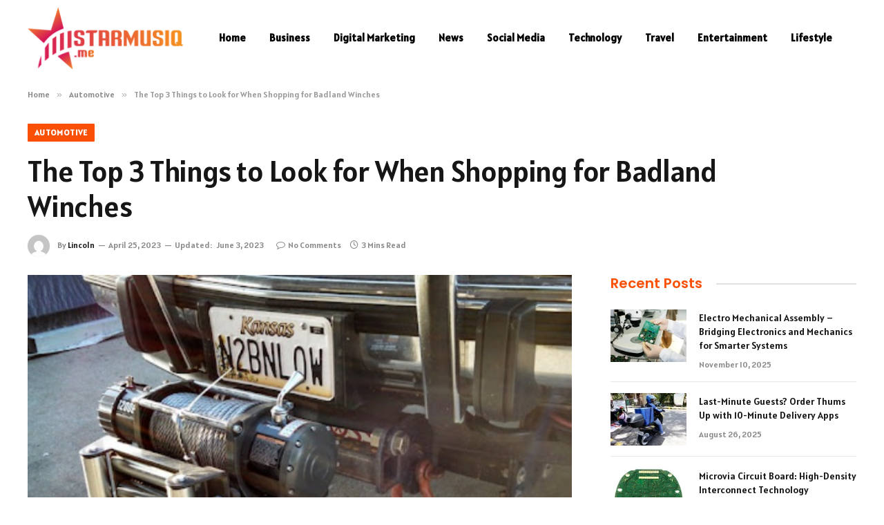

--- FILE ---
content_type: text/html; charset=UTF-8
request_url: https://starmusiq.me/the-top-3-things-to-look-for-when-shopping-for-badland-winches/
body_size: 14134
content:

<!DOCTYPE html>
<html lang="en-US" prefix="og: https://ogp.me/ns#" class="s-light site-s-light">

<head>

	<meta charset="UTF-8" />
	<meta name="viewport" content="width=device-width, initial-scale=1" />
	    <style>
        #wpadminbar #wp-admin-bar-p404_free_top_button .ab-icon:before {
            content: "\f103";
            color: red;
            top: 2px;
        }
    </style>

<!-- Search Engine Optimization by Rank Math - https://rankmath.com/ -->
<title>The Top 3 Things to Look for When Shopping for Badland Winches - starmusiq.me</title><link rel="preload" as="image" imagesrcset="https://starmusiq.me/wp-content/uploads/2023/04/The-Top-3-Things-to-Look-for-When-Shopping-for-Badland-Winches.jpg" imagesizes="(max-width: 788px) 100vw, 788px" /><link rel="preload" as="font" href="https://starmusiq.me/wp-content/themes/smart-mag/css/icons/fonts/ts-icons.woff2?v2.8" type="font/woff2" crossorigin="anonymous" />
<meta name="description" content="Read this blog to discover the 3 things to look for when shopping for the perfect badland winches for the job."/>
<meta name="robots" content="follow, index, max-snippet:-1, max-video-preview:-1, max-image-preview:large"/>
<link rel="canonical" href="https://starmusiq.me/the-top-3-things-to-look-for-when-shopping-for-badland-winches/" />
<meta property="og:locale" content="en_US" />
<meta property="og:type" content="article" />
<meta property="og:title" content="The Top 3 Things to Look for When Shopping for Badland Winches - starmusiq.me" />
<meta property="og:description" content="Read this blog to discover the 3 things to look for when shopping for the perfect badland winches for the job." />
<meta property="og:url" content="https://starmusiq.me/the-top-3-things-to-look-for-when-shopping-for-badland-winches/" />
<meta property="og:site_name" content="starmusiq.me" />
<meta property="article:section" content="Automotive" />
<meta property="og:updated_time" content="2023-06-03T12:46:27+06:00" />
<meta property="og:image" content="https://starmusiq.me/wp-content/uploads/2023/04/The-Top-3-Things-to-Look-for-When-Shopping-for-Badland-Winches.jpg" />
<meta property="og:image:secure_url" content="https://starmusiq.me/wp-content/uploads/2023/04/The-Top-3-Things-to-Look-for-When-Shopping-for-Badland-Winches.jpg" />
<meta property="og:image:width" content="748" />
<meta property="og:image:height" content="421" />
<meta property="og:image:alt" content="image of a winch behind the car" />
<meta property="og:image:type" content="image/jpeg" />
<meta property="article:published_time" content="2023-04-25T23:14:23+06:00" />
<meta property="article:modified_time" content="2023-06-03T12:46:27+06:00" />
<meta name="twitter:card" content="summary_large_image" />
<meta name="twitter:title" content="The Top 3 Things to Look for When Shopping for Badland Winches - starmusiq.me" />
<meta name="twitter:description" content="Read this blog to discover the 3 things to look for when shopping for the perfect badland winches for the job." />
<meta name="twitter:site" content="@Kanne" />
<meta name="twitter:creator" content="@Kanne" />
<meta name="twitter:image" content="https://starmusiq.me/wp-content/uploads/2023/04/The-Top-3-Things-to-Look-for-When-Shopping-for-Badland-Winches.jpg" />
<meta name="twitter:label1" content="Written by" />
<meta name="twitter:data1" content="Lincoln" />
<meta name="twitter:label2" content="Time to read" />
<meta name="twitter:data2" content="2 minutes" />
<script type="application/ld+json" class="rank-math-schema">{"@context":"https://schema.org","@graph":[{"@type":["Person","Organization"],"@id":"https://starmusiq.me/#person","name":"starmusiq.me","sameAs":["https://twitter.com/Kanne"]},{"@type":"WebSite","@id":"https://starmusiq.me/#website","url":"https://starmusiq.me","name":"starmusiq.me","publisher":{"@id":"https://starmusiq.me/#person"},"inLanguage":"en-US"},{"@type":"ImageObject","@id":"https://starmusiq.me/wp-content/uploads/2023/04/The-Top-3-Things-to-Look-for-When-Shopping-for-Badland-Winches.jpg","url":"https://starmusiq.me/wp-content/uploads/2023/04/The-Top-3-Things-to-Look-for-When-Shopping-for-Badland-Winches.jpg","width":"748","height":"421","caption":"image of a winch behind the car","inLanguage":"en-US"},{"@type":"WebPage","@id":"https://starmusiq.me/the-top-3-things-to-look-for-when-shopping-for-badland-winches/#webpage","url":"https://starmusiq.me/the-top-3-things-to-look-for-when-shopping-for-badland-winches/","name":"The Top 3 Things to Look for When Shopping for Badland Winches - starmusiq.me","datePublished":"2023-04-25T23:14:23+06:00","dateModified":"2023-06-03T12:46:27+06:00","isPartOf":{"@id":"https://starmusiq.me/#website"},"primaryImageOfPage":{"@id":"https://starmusiq.me/wp-content/uploads/2023/04/The-Top-3-Things-to-Look-for-When-Shopping-for-Badland-Winches.jpg"},"inLanguage":"en-US"},{"@type":"Person","@id":"https://starmusiq.me/author/kanne/","name":"Lincoln","url":"https://starmusiq.me/author/kanne/","image":{"@type":"ImageObject","@id":"https://secure.gravatar.com/avatar/6a079dc3a6606996a55fcb46ecd25d1338fc3c9c0c35c257e9f6fce26a37eaa5?s=96&amp;d=mm&amp;r=g","url":"https://secure.gravatar.com/avatar/6a079dc3a6606996a55fcb46ecd25d1338fc3c9c0c35c257e9f6fce26a37eaa5?s=96&amp;d=mm&amp;r=g","caption":"Lincoln","inLanguage":"en-US"},"sameAs":["https://starmusiq.me"]},{"@type":"BlogPosting","headline":"The Top 3 Things to Look for When Shopping for Badland Winches - starmusiq.me","datePublished":"2023-04-25T23:14:23+06:00","dateModified":"2023-06-03T12:46:27+06:00","articleSection":"Automotive","author":{"@id":"https://starmusiq.me/author/kanne/","name":"Lincoln"},"publisher":{"@id":"https://starmusiq.me/#person"},"description":"Read this blog to discover the 3 things to look for when shopping for the perfect badland winches for the job.","name":"The Top 3 Things to Look for When Shopping for Badland Winches - starmusiq.me","@id":"https://starmusiq.me/the-top-3-things-to-look-for-when-shopping-for-badland-winches/#richSnippet","isPartOf":{"@id":"https://starmusiq.me/the-top-3-things-to-look-for-when-shopping-for-badland-winches/#webpage"},"image":{"@id":"https://starmusiq.me/wp-content/uploads/2023/04/The-Top-3-Things-to-Look-for-When-Shopping-for-Badland-Winches.jpg"},"inLanguage":"en-US","mainEntityOfPage":{"@id":"https://starmusiq.me/the-top-3-things-to-look-for-when-shopping-for-badland-winches/#webpage"}}]}</script>
<!-- /Rank Math WordPress SEO plugin -->

<link rel='dns-prefetch' href='//fonts.googleapis.com' />
<link rel="alternate" type="application/rss+xml" title="starmusiq.me &raquo; Feed" href="https://starmusiq.me/feed/" />
<link rel="alternate" type="application/rss+xml" title="starmusiq.me &raquo; Comments Feed" href="https://starmusiq.me/comments/feed/" />
<link rel="alternate" type="application/rss+xml" title="starmusiq.me &raquo; The Top 3 Things to Look for When Shopping for Badland Winches Comments Feed" href="https://starmusiq.me/the-top-3-things-to-look-for-when-shopping-for-badland-winches/feed/" />
<link rel="alternate" title="oEmbed (JSON)" type="application/json+oembed" href="https://starmusiq.me/wp-json/oembed/1.0/embed?url=https%3A%2F%2Fstarmusiq.me%2Fthe-top-3-things-to-look-for-when-shopping-for-badland-winches%2F" />
<link rel="alternate" title="oEmbed (XML)" type="text/xml+oembed" href="https://starmusiq.me/wp-json/oembed/1.0/embed?url=https%3A%2F%2Fstarmusiq.me%2Fthe-top-3-things-to-look-for-when-shopping-for-badland-winches%2F&#038;format=xml" />
<style id='wp-img-auto-sizes-contain-inline-css' type='text/css'>
img:is([sizes=auto i],[sizes^="auto," i]){contain-intrinsic-size:3000px 1500px}
/*# sourceURL=wp-img-auto-sizes-contain-inline-css */
</style>
<style id='wp-emoji-styles-inline-css' type='text/css'>

	img.wp-smiley, img.emoji {
		display: inline !important;
		border: none !important;
		box-shadow: none !important;
		height: 1em !important;
		width: 1em !important;
		margin: 0 0.07em !important;
		vertical-align: -0.1em !important;
		background: none !important;
		padding: 0 !important;
	}
/*# sourceURL=wp-emoji-styles-inline-css */
</style>
<link rel='stylesheet' id='wp-block-library-css' href='https://starmusiq.me/wp-includes/css/dist/block-library/style.min.css?ver=6.9' type='text/css' media='all' />
<style id='global-styles-inline-css' type='text/css'>
:root{--wp--preset--aspect-ratio--square: 1;--wp--preset--aspect-ratio--4-3: 4/3;--wp--preset--aspect-ratio--3-4: 3/4;--wp--preset--aspect-ratio--3-2: 3/2;--wp--preset--aspect-ratio--2-3: 2/3;--wp--preset--aspect-ratio--16-9: 16/9;--wp--preset--aspect-ratio--9-16: 9/16;--wp--preset--color--black: #000000;--wp--preset--color--cyan-bluish-gray: #abb8c3;--wp--preset--color--white: #ffffff;--wp--preset--color--pale-pink: #f78da7;--wp--preset--color--vivid-red: #cf2e2e;--wp--preset--color--luminous-vivid-orange: #ff6900;--wp--preset--color--luminous-vivid-amber: #fcb900;--wp--preset--color--light-green-cyan: #7bdcb5;--wp--preset--color--vivid-green-cyan: #00d084;--wp--preset--color--pale-cyan-blue: #8ed1fc;--wp--preset--color--vivid-cyan-blue: #0693e3;--wp--preset--color--vivid-purple: #9b51e0;--wp--preset--gradient--vivid-cyan-blue-to-vivid-purple: linear-gradient(135deg,rgb(6,147,227) 0%,rgb(155,81,224) 100%);--wp--preset--gradient--light-green-cyan-to-vivid-green-cyan: linear-gradient(135deg,rgb(122,220,180) 0%,rgb(0,208,130) 100%);--wp--preset--gradient--luminous-vivid-amber-to-luminous-vivid-orange: linear-gradient(135deg,rgb(252,185,0) 0%,rgb(255,105,0) 100%);--wp--preset--gradient--luminous-vivid-orange-to-vivid-red: linear-gradient(135deg,rgb(255,105,0) 0%,rgb(207,46,46) 100%);--wp--preset--gradient--very-light-gray-to-cyan-bluish-gray: linear-gradient(135deg,rgb(238,238,238) 0%,rgb(169,184,195) 100%);--wp--preset--gradient--cool-to-warm-spectrum: linear-gradient(135deg,rgb(74,234,220) 0%,rgb(151,120,209) 20%,rgb(207,42,186) 40%,rgb(238,44,130) 60%,rgb(251,105,98) 80%,rgb(254,248,76) 100%);--wp--preset--gradient--blush-light-purple: linear-gradient(135deg,rgb(255,206,236) 0%,rgb(152,150,240) 100%);--wp--preset--gradient--blush-bordeaux: linear-gradient(135deg,rgb(254,205,165) 0%,rgb(254,45,45) 50%,rgb(107,0,62) 100%);--wp--preset--gradient--luminous-dusk: linear-gradient(135deg,rgb(255,203,112) 0%,rgb(199,81,192) 50%,rgb(65,88,208) 100%);--wp--preset--gradient--pale-ocean: linear-gradient(135deg,rgb(255,245,203) 0%,rgb(182,227,212) 50%,rgb(51,167,181) 100%);--wp--preset--gradient--electric-grass: linear-gradient(135deg,rgb(202,248,128) 0%,rgb(113,206,126) 100%);--wp--preset--gradient--midnight: linear-gradient(135deg,rgb(2,3,129) 0%,rgb(40,116,252) 100%);--wp--preset--font-size--small: 13px;--wp--preset--font-size--medium: 20px;--wp--preset--font-size--large: 36px;--wp--preset--font-size--x-large: 42px;--wp--preset--spacing--20: 0.44rem;--wp--preset--spacing--30: 0.67rem;--wp--preset--spacing--40: 1rem;--wp--preset--spacing--50: 1.5rem;--wp--preset--spacing--60: 2.25rem;--wp--preset--spacing--70: 3.38rem;--wp--preset--spacing--80: 5.06rem;--wp--preset--shadow--natural: 6px 6px 9px rgba(0, 0, 0, 0.2);--wp--preset--shadow--deep: 12px 12px 50px rgba(0, 0, 0, 0.4);--wp--preset--shadow--sharp: 6px 6px 0px rgba(0, 0, 0, 0.2);--wp--preset--shadow--outlined: 6px 6px 0px -3px rgb(255, 255, 255), 6px 6px rgb(0, 0, 0);--wp--preset--shadow--crisp: 6px 6px 0px rgb(0, 0, 0);}:where(.is-layout-flex){gap: 0.5em;}:where(.is-layout-grid){gap: 0.5em;}body .is-layout-flex{display: flex;}.is-layout-flex{flex-wrap: wrap;align-items: center;}.is-layout-flex > :is(*, div){margin: 0;}body .is-layout-grid{display: grid;}.is-layout-grid > :is(*, div){margin: 0;}:where(.wp-block-columns.is-layout-flex){gap: 2em;}:where(.wp-block-columns.is-layout-grid){gap: 2em;}:where(.wp-block-post-template.is-layout-flex){gap: 1.25em;}:where(.wp-block-post-template.is-layout-grid){gap: 1.25em;}.has-black-color{color: var(--wp--preset--color--black) !important;}.has-cyan-bluish-gray-color{color: var(--wp--preset--color--cyan-bluish-gray) !important;}.has-white-color{color: var(--wp--preset--color--white) !important;}.has-pale-pink-color{color: var(--wp--preset--color--pale-pink) !important;}.has-vivid-red-color{color: var(--wp--preset--color--vivid-red) !important;}.has-luminous-vivid-orange-color{color: var(--wp--preset--color--luminous-vivid-orange) !important;}.has-luminous-vivid-amber-color{color: var(--wp--preset--color--luminous-vivid-amber) !important;}.has-light-green-cyan-color{color: var(--wp--preset--color--light-green-cyan) !important;}.has-vivid-green-cyan-color{color: var(--wp--preset--color--vivid-green-cyan) !important;}.has-pale-cyan-blue-color{color: var(--wp--preset--color--pale-cyan-blue) !important;}.has-vivid-cyan-blue-color{color: var(--wp--preset--color--vivid-cyan-blue) !important;}.has-vivid-purple-color{color: var(--wp--preset--color--vivid-purple) !important;}.has-black-background-color{background-color: var(--wp--preset--color--black) !important;}.has-cyan-bluish-gray-background-color{background-color: var(--wp--preset--color--cyan-bluish-gray) !important;}.has-white-background-color{background-color: var(--wp--preset--color--white) !important;}.has-pale-pink-background-color{background-color: var(--wp--preset--color--pale-pink) !important;}.has-vivid-red-background-color{background-color: var(--wp--preset--color--vivid-red) !important;}.has-luminous-vivid-orange-background-color{background-color: var(--wp--preset--color--luminous-vivid-orange) !important;}.has-luminous-vivid-amber-background-color{background-color: var(--wp--preset--color--luminous-vivid-amber) !important;}.has-light-green-cyan-background-color{background-color: var(--wp--preset--color--light-green-cyan) !important;}.has-vivid-green-cyan-background-color{background-color: var(--wp--preset--color--vivid-green-cyan) !important;}.has-pale-cyan-blue-background-color{background-color: var(--wp--preset--color--pale-cyan-blue) !important;}.has-vivid-cyan-blue-background-color{background-color: var(--wp--preset--color--vivid-cyan-blue) !important;}.has-vivid-purple-background-color{background-color: var(--wp--preset--color--vivid-purple) !important;}.has-black-border-color{border-color: var(--wp--preset--color--black) !important;}.has-cyan-bluish-gray-border-color{border-color: var(--wp--preset--color--cyan-bluish-gray) !important;}.has-white-border-color{border-color: var(--wp--preset--color--white) !important;}.has-pale-pink-border-color{border-color: var(--wp--preset--color--pale-pink) !important;}.has-vivid-red-border-color{border-color: var(--wp--preset--color--vivid-red) !important;}.has-luminous-vivid-orange-border-color{border-color: var(--wp--preset--color--luminous-vivid-orange) !important;}.has-luminous-vivid-amber-border-color{border-color: var(--wp--preset--color--luminous-vivid-amber) !important;}.has-light-green-cyan-border-color{border-color: var(--wp--preset--color--light-green-cyan) !important;}.has-vivid-green-cyan-border-color{border-color: var(--wp--preset--color--vivid-green-cyan) !important;}.has-pale-cyan-blue-border-color{border-color: var(--wp--preset--color--pale-cyan-blue) !important;}.has-vivid-cyan-blue-border-color{border-color: var(--wp--preset--color--vivid-cyan-blue) !important;}.has-vivid-purple-border-color{border-color: var(--wp--preset--color--vivid-purple) !important;}.has-vivid-cyan-blue-to-vivid-purple-gradient-background{background: var(--wp--preset--gradient--vivid-cyan-blue-to-vivid-purple) !important;}.has-light-green-cyan-to-vivid-green-cyan-gradient-background{background: var(--wp--preset--gradient--light-green-cyan-to-vivid-green-cyan) !important;}.has-luminous-vivid-amber-to-luminous-vivid-orange-gradient-background{background: var(--wp--preset--gradient--luminous-vivid-amber-to-luminous-vivid-orange) !important;}.has-luminous-vivid-orange-to-vivid-red-gradient-background{background: var(--wp--preset--gradient--luminous-vivid-orange-to-vivid-red) !important;}.has-very-light-gray-to-cyan-bluish-gray-gradient-background{background: var(--wp--preset--gradient--very-light-gray-to-cyan-bluish-gray) !important;}.has-cool-to-warm-spectrum-gradient-background{background: var(--wp--preset--gradient--cool-to-warm-spectrum) !important;}.has-blush-light-purple-gradient-background{background: var(--wp--preset--gradient--blush-light-purple) !important;}.has-blush-bordeaux-gradient-background{background: var(--wp--preset--gradient--blush-bordeaux) !important;}.has-luminous-dusk-gradient-background{background: var(--wp--preset--gradient--luminous-dusk) !important;}.has-pale-ocean-gradient-background{background: var(--wp--preset--gradient--pale-ocean) !important;}.has-electric-grass-gradient-background{background: var(--wp--preset--gradient--electric-grass) !important;}.has-midnight-gradient-background{background: var(--wp--preset--gradient--midnight) !important;}.has-small-font-size{font-size: var(--wp--preset--font-size--small) !important;}.has-medium-font-size{font-size: var(--wp--preset--font-size--medium) !important;}.has-large-font-size{font-size: var(--wp--preset--font-size--large) !important;}.has-x-large-font-size{font-size: var(--wp--preset--font-size--x-large) !important;}
/*# sourceURL=global-styles-inline-css */
</style>

<style id='classic-theme-styles-inline-css' type='text/css'>
/*! This file is auto-generated */
.wp-block-button__link{color:#fff;background-color:#32373c;border-radius:9999px;box-shadow:none;text-decoration:none;padding:calc(.667em + 2px) calc(1.333em + 2px);font-size:1.125em}.wp-block-file__button{background:#32373c;color:#fff;text-decoration:none}
/*# sourceURL=/wp-includes/css/classic-themes.min.css */
</style>
<link rel='stylesheet' id='smartmag-core-css' href='https://starmusiq.me/wp-content/themes/smart-mag/style.css?ver=10.0.0' type='text/css' media='all' />
<style id='smartmag-core-inline-css' type='text/css'>
:root { --c-main: #fa5005;
--c-main-rgb: 250,80,5;
--text-font: "Alatsi", system-ui, -apple-system, "Segoe UI", Arial, sans-serif;
--body-font: "Alatsi", system-ui, -apple-system, "Segoe UI", Arial, sans-serif;
--ui-font: "Alatsi", system-ui, -apple-system, "Segoe UI", Arial, sans-serif;
--title-font: "Alatsi", system-ui, -apple-system, "Segoe UI", Arial, sans-serif;
--h-font: "Alatsi", system-ui, -apple-system, "Segoe UI", Arial, sans-serif;
--tertiary-font: "Alatsi", system-ui, -apple-system, "Segoe UI", Arial, sans-serif;
--title-font: "Alatsi", system-ui, -apple-system, "Segoe UI", Arial, sans-serif;
--h-font: "Alatsi", system-ui, -apple-system, "Segoe UI", Arial, sans-serif;
--title-fw-bold: 600;
--excerpt-size: 14px; }
.post-title:not(._) { font-weight: 500; }
.smart-head-main .smart-head-mid { background-color: #ffffff; }
.s-light .navigation-main { --c-nav: #000000; --c-nav-hov: #dd0000; }
.smart-head-main { --c-search-icon: #000000; }
.lower-footer { color: #ffffff; }
.block-head .heading { font-family: "Poppins", system-ui, -apple-system, "Segoe UI", Arial, sans-serif; }
.block-head-e2 .heading { font-weight: 600; color: var(--c-main); }
.entry-content { font-size: 16px; line-height: 1.8; }


/*# sourceURL=smartmag-core-inline-css */
</style>
<link rel='stylesheet' id='smartmag-magnific-popup-css' href='https://starmusiq.me/wp-content/themes/smart-mag/css/lightbox.css?ver=10.0.0' type='text/css' media='all' />
<link rel='stylesheet' id='smartmag-icons-css' href='https://starmusiq.me/wp-content/themes/smart-mag/css/icons/icons.css?ver=10.0.0' type='text/css' media='all' />
<link rel='stylesheet' id='smartmag-gfonts-custom-css' href='https://fonts.googleapis.com/css?family=Alatsi%3A400%2C500%2C600%2C700%7CPoppins%3A400%2C500%2C600%2C700&#038;display=swap' type='text/css' media='all' />
<script type="text/javascript" id="smartmag-lazy-inline-js-after">
/* <![CDATA[ */
/**
 * @copyright ThemeSphere
 * @preserve
 */
var BunyadLazy={};BunyadLazy.load=function(){function a(e,n){var t={};e.dataset.bgset&&e.dataset.sizes?(t.sizes=e.dataset.sizes,t.srcset=e.dataset.bgset):t.src=e.dataset.bgsrc,function(t){var a=t.dataset.ratio;if(0<a){const e=t.parentElement;if(e.classList.contains("media-ratio")){const n=e.style;n.getPropertyValue("--a-ratio")||(n.paddingBottom=100/a+"%")}}}(e);var a,o=document.createElement("img");for(a in o.onload=function(){var t="url('"+(o.currentSrc||o.src)+"')",a=e.style;a.backgroundImage!==t&&requestAnimationFrame(()=>{a.backgroundImage=t,n&&n()}),o.onload=null,o.onerror=null,o=null},o.onerror=o.onload,t)o.setAttribute(a,t[a]);o&&o.complete&&0<o.naturalWidth&&o.onload&&o.onload()}function e(t){t.dataset.loaded||a(t,()=>{document.dispatchEvent(new Event("lazyloaded")),t.dataset.loaded=1})}function n(t){"complete"===document.readyState?t():window.addEventListener("load",t)}return{initEarly:function(){var t,a=()=>{document.querySelectorAll(".img.bg-cover:not(.lazyload)").forEach(e)};"complete"!==document.readyState?(t=setInterval(a,150),n(()=>{a(),clearInterval(t)})):a()},callOnLoad:n,initBgImages:function(t){t&&n(()=>{document.querySelectorAll(".img.bg-cover").forEach(e)})},bgLoad:a}}(),BunyadLazy.load.initEarly();
//# sourceURL=smartmag-lazy-inline-js-after
/* ]]> */
</script>
<script type="text/javascript" src="https://starmusiq.me/wp-includes/js/jquery/jquery.min.js?ver=3.7.1" id="jquery-core-js"></script>
<script type="text/javascript" src="https://starmusiq.me/wp-includes/js/jquery/jquery-migrate.min.js?ver=3.4.1" id="jquery-migrate-js"></script>
<link rel="https://api.w.org/" href="https://starmusiq.me/wp-json/" /><link rel="alternate" title="JSON" type="application/json" href="https://starmusiq.me/wp-json/wp/v2/posts/610" /><link rel="EditURI" type="application/rsd+xml" title="RSD" href="https://starmusiq.me/xmlrpc.php?rsd" />
<meta name="generator" content="WordPress 6.9" />
<link rel='shortlink' href='https://starmusiq.me/?p=610' />

		<script>
		var BunyadSchemeKey = 'bunyad-scheme';
		(() => {
			const d = document.documentElement;
			const c = d.classList;
			var scheme = localStorage.getItem(BunyadSchemeKey);
			
			if (scheme) {
				d.dataset.origClass = c;
				scheme === 'dark' ? c.remove('s-light', 'site-s-light') : c.remove('s-dark', 'site-s-dark');
				c.add('site-s-' + scheme, 's-' + scheme);
			}
		})();
		</script>
		<meta name="generator" content="Elementor 3.24.7; features: additional_custom_breakpoints; settings: css_print_method-external, google_font-enabled, font_display-swap">
			<style>
				.e-con.e-parent:nth-of-type(n+4):not(.e-lazyloaded):not(.e-no-lazyload),
				.e-con.e-parent:nth-of-type(n+4):not(.e-lazyloaded):not(.e-no-lazyload) * {
					background-image: none !important;
				}
				@media screen and (max-height: 1024px) {
					.e-con.e-parent:nth-of-type(n+3):not(.e-lazyloaded):not(.e-no-lazyload),
					.e-con.e-parent:nth-of-type(n+3):not(.e-lazyloaded):not(.e-no-lazyload) * {
						background-image: none !important;
					}
				}
				@media screen and (max-height: 640px) {
					.e-con.e-parent:nth-of-type(n+2):not(.e-lazyloaded):not(.e-no-lazyload),
					.e-con.e-parent:nth-of-type(n+2):not(.e-lazyloaded):not(.e-no-lazyload) * {
						background-image: none !important;
					}
				}
			</style>
			<link rel="icon" href="https://starmusiq.me/wp-content/uploads/2024/01/cropped-starmusiq.me_-e1706695617756-32x32.png" sizes="32x32" />
<link rel="icon" href="https://starmusiq.me/wp-content/uploads/2024/01/cropped-starmusiq.me_-e1706695617756-192x192.png" sizes="192x192" />
<link rel="apple-touch-icon" href="https://starmusiq.me/wp-content/uploads/2024/01/cropped-starmusiq.me_-e1706695617756-180x180.png" />
<meta name="msapplication-TileImage" content="https://starmusiq.me/wp-content/uploads/2024/01/cropped-starmusiq.me_-e1706695617756-270x270.png" />


</head>

<body class="wp-singular post-template-default single single-post postid-610 single-format-standard wp-theme-smart-mag right-sidebar post-layout-large post-cat-4 has-lb has-lb-sm layout-normal elementor-default elementor-kit-262">



<div class="main-wrap">

	
<div class="off-canvas-backdrop"></div>
<div class="mobile-menu-container off-canvas hide-widgets-sm" id="off-canvas">

	<div class="off-canvas-head">
		<a href="#" class="close">
			<span class="visuallyhidden">Close Menu</span>
			<i class="tsi tsi-times"></i>
		</a>

		<div class="ts-logo">
			<img class="logo-mobile logo-image" src="https://starmusiq.me/wp-content/uploads/2024/01/starmusiq.me_-e1706695617756.png" width="115" height="46" alt="starmusiq.me"/>		</div>
	</div>

	<div class="off-canvas-content">

					<ul class="mobile-menu"></ul>
		
		
		
		<div class="spc-social-block spc-social spc-social-b smart-head-social">
		
			
				<a href="#" class="link service s-facebook" target="_blank" rel="nofollow noopener">
					<i class="icon tsi tsi-facebook"></i>					<span class="visuallyhidden">Facebook</span>
				</a>
									
			
				<a href="#" class="link service s-twitter" target="_blank" rel="nofollow noopener">
					<i class="icon tsi tsi-twitter"></i>					<span class="visuallyhidden">X (Twitter)</span>
				</a>
									
			
				<a href="#" class="link service s-instagram" target="_blank" rel="nofollow noopener">
					<i class="icon tsi tsi-instagram"></i>					<span class="visuallyhidden">Instagram</span>
				</a>
									
			
		</div>

		
	</div>

</div>
<div class="smart-head smart-head-a smart-head-main" id="smart-head" data-sticky="auto" data-sticky-type="smart" data-sticky-full>
	
	<div class="smart-head-row smart-head-mid s-dark smart-head-row-full">

		<div class="inner wrap">

							
				<div class="items items-left ">
					<a href="https://starmusiq.me/" title="starmusiq.me" rel="home" class="logo-link ts-logo logo-is-image">
		<span>
			
				
					<img src="https://starmusiq.me/wp-content/uploads/2024/01/starmusiq.me_-e1706695617756.png" class="logo-image" alt="starmusiq.me" width="230" height="92"/>
									 
					</span>
	</a>	<div class="nav-wrap">
		<nav class="navigation navigation-main nav-hov-a">
			<ul id="menu-home" class="menu"><li id="menu-item-6149" class="menu-item menu-item-type-custom menu-item-object-custom menu-item-home menu-item-6149"><a href="https://starmusiq.me/">Home</a></li>
<li id="menu-item-6068" class="menu-item menu-item-type-taxonomy menu-item-object-category menu-cat-6 menu-item-6068"><a href="https://starmusiq.me/category/business/">Business</a></li>
<li id="menu-item-6069" class="menu-item menu-item-type-taxonomy menu-item-object-category menu-cat-8 menu-item-6069"><a href="https://starmusiq.me/category/digital-marketing/">Digital Marketing</a></li>
<li id="menu-item-6150" class="menu-item menu-item-type-taxonomy menu-item-object-category menu-cat-22 menu-item-6150"><a href="https://starmusiq.me/category/news/">News</a></li>
<li id="menu-item-6151" class="menu-item menu-item-type-taxonomy menu-item-object-category menu-cat-26 menu-item-6151"><a href="https://starmusiq.me/category/social-media/">Social Media</a></li>
<li id="menu-item-6152" class="menu-item menu-item-type-taxonomy menu-item-object-category menu-cat-28 menu-item-6152"><a href="https://starmusiq.me/category/technology/">Technology</a></li>
<li id="menu-item-6153" class="menu-item menu-item-type-taxonomy menu-item-object-category menu-cat-29 menu-item-6153"><a href="https://starmusiq.me/category/travel/">Travel</a></li>
<li id="menu-item-6154" class="menu-item menu-item-type-taxonomy menu-item-object-category menu-cat-10 menu-item-6154"><a href="https://starmusiq.me/category/entertainment/">Entertainment</a></li>
<li id="menu-item-6155" class="menu-item menu-item-type-taxonomy menu-item-object-category menu-cat-21 menu-item-6155"><a href="https://starmusiq.me/category/lifestyle/">Lifestyle</a></li>
</ul>		</nav>
	</div>
				</div>

							
				<div class="items items-center empty">
								</div>

							
				<div class="items items-right empty">
								</div>

						
		</div>
	</div>

	</div>
<div class="smart-head smart-head-a smart-head-mobile" id="smart-head-mobile" data-sticky="mid" data-sticky-type="smart" data-sticky-full>
	
	<div class="smart-head-row smart-head-mid smart-head-row-3 s-dark smart-head-row-full">

		<div class="inner wrap">

							
				<div class="items items-left ">
				
<button class="offcanvas-toggle has-icon" type="button" aria-label="Menu">
	<span class="hamburger-icon hamburger-icon-a">
		<span class="inner"></span>
	</span>
</button>				</div>

							
				<div class="items items-center ">
					<a href="https://starmusiq.me/" title="starmusiq.me" rel="home" class="logo-link ts-logo logo-is-image">
		<span>
			
									<img class="logo-mobile logo-image" src="https://starmusiq.me/wp-content/uploads/2024/01/starmusiq.me_-e1706695617756.png" width="115" height="46" alt="starmusiq.me"/>									 
					</span>
	</a>				</div>

							
				<div class="items items-right empty">
								</div>

						
		</div>
	</div>

	</div>
<nav class="breadcrumbs is-full-width breadcrumbs-a" id="breadcrumb"><div class="inner ts-contain "><span><a href="https://starmusiq.me/"><span>Home</span></a></span><span class="delim">&raquo;</span><span><a href="https://starmusiq.me/category/automotive/"><span>Automotive</span></a></span><span class="delim">&raquo;</span><span class="current">The Top 3 Things to Look for When Shopping for Badland Winches</span></div></nav>
<div class="main ts-contain cf right-sidebar">
	
		
	<div class="the-post-header s-head-modern s-head-large">
	<div class="post-meta post-meta-a post-meta-left post-meta-single has-below"><div class="post-meta-items meta-above"><span class="meta-item cat-labels">
						
						<a href="https://starmusiq.me/category/automotive/" class="category term-color-4" rel="category">Automotive</a>
					</span>
					</div><h1 class="is-title post-title">The Top 3 Things to Look for When Shopping for Badland Winches</h1><div class="post-meta-items meta-below has-author-img"><span class="meta-item post-author has-img"><img alt='Lincoln' src='https://secure.gravatar.com/avatar/6a079dc3a6606996a55fcb46ecd25d1338fc3c9c0c35c257e9f6fce26a37eaa5?s=32&#038;d=mm&#038;r=g' srcset='https://secure.gravatar.com/avatar/6a079dc3a6606996a55fcb46ecd25d1338fc3c9c0c35c257e9f6fce26a37eaa5?s=64&#038;d=mm&#038;r=g 2x' class='avatar avatar-32 photo' height='32' width='32' decoding='async'/><span class="by">By</span> <a href="https://starmusiq.me/author/kanne/" title="Posts by Lincoln" rel="author">Lincoln</a></span><span class="meta-item date"><time class="post-date" datetime="2023-04-25T23:14:23+06:00">April 25, 2023</time></span><span class="meta-item has-next-icon date-modified"><span class="updated-on">Updated:</span><time class="post-date" datetime="2023-06-03T12:46:27+06:00">June 3, 2023</time></span><span class="has-next-icon meta-item comments has-icon"><a href="https://starmusiq.me/the-top-3-things-to-look-for-when-shopping-for-badland-winches/#respond"><i class="tsi tsi-comment-o"></i>No Comments</a></span><span class="meta-item read-time has-icon"><i class="tsi tsi-clock"></i>3 Mins Read</span></div></div>	
	
</div>
<div class="ts-row">
	<div class="col-8 main-content s-post-contain">

		
					<div class="single-featured">	
	<div class="featured">
				
			<a href="https://starmusiq.me/wp-content/uploads/2023/04/The-Top-3-Things-to-Look-for-When-Shopping-for-Badland-Winches.jpg" class="image-link media-ratio ar-bunyad-main" title="The Top 3 Things to Look for When Shopping for Badland Winches"><img fetchpriority="high" width="788" height="515" src="https://starmusiq.me/wp-content/uploads/2023/04/The-Top-3-Things-to-Look-for-When-Shopping-for-Badland-Winches.jpg" class="attachment-bunyad-main size-bunyad-main no-lazy skip-lazy wp-post-image" alt="image of a winch behind the car" sizes="(max-width: 788px) 100vw, 788px" title="The Top 3 Things to Look for When Shopping for Badland Winches" decoding="async" /></a>		
						
			</div>

	</div>
		
		<div class="the-post s-post-large">

			<article id="post-610" class="post-610 post type-post status-publish format-standard has-post-thumbnail category-automotive">
				
<div class="post-content-wrap">
	
	<div class="post-content cf entry-content content-spacious">

		
				
		<p><span style="font-weight: 400;">Badland winches are powerful and reliable tools that are essential for any off-roading enthusiast. When shopping for a badland winch, it is important to consider a few key factors that will ensure you get the most out of your purchase. In this blog post, we&#8217;ll look at the top 3 things to look for when shopping for </span><a href="https://www.alibaba.com/showroom/badland-winch.html" rel="noopener"><span style="font-weight: 400;">badland winches</span></a><span style="font-weight: 400;">, so you can</span> <span style="font-weight: 400;">ensure</span><span style="font-weight: 400;"> you get the right winch for your needs.</span></p>
<h2><span style="font-weight: 400;">1) Capacity</span></h2>
<p><span style="font-weight: 400;">Winches are available in </span><span style="font-weight: 400;">various</span><span style="font-weight: 400;"> load capacities, and it is important to select the right size for your needs.</span> <span style="font-weight: 400;">The capacity tells you how much weight the winch can safely handle without breaking or damaging itself.</span><span style="font-weight: 400;"> If you</span> <span style="font-weight: 400;">choose </span><span style="font-weight: 400;">a winch with too small of a capacity, it could fail under the weight of the load or require more effort to pull it. On the other hand, if you select a winch with too large of a capacity, you may be paying for features you don&#8217;t need. </span><span style="font-weight: 400;">Therefore, you need to find winches with capacities that can handle specific applications. These badland winches come in different capacities</span> <span style="font-weight: 400;">ranging from 1500 lbs to 17500 lbs, so you should have no problem finding one to suit your needs.</span> <span style="font-weight: 400;">Make sure you choose a winch with a weight capacity rating exceeding the weight you plan to pull. </span></p>
<p><span style="font-weight: 400;">Finally, check out the rope strength rating of the winch you&#8217;re considering buying. Different ropes have different strengths, and some may not be able to handle the weight you&#8217;re trying to pull. Ensure the rope strength rating on the winch exceeds the weight of whatever you&#8217;re attempting to pull for safe operation <a href="https://www.howitstart.com/" rel="noopener">howitstart</a>.</span></p>
<h2><span style="font-weight: 400;">2) Power</span></h2>
<p><span style="font-weight: 400;">The power of the winch is determined by its motor, which can range from 5.5 horsepower all the way up to 7.5 horsepower. The higher the horsepower, the more powerful the winch will be. </span><span style="font-weight: 400;">Motors with more horsepower are better suited to pulling greater loads with ease. </span><span style="font-weight: 400;">You should also look into the amps the winch draws. Amps are directly related to the amount of power it takes to get the job done, so you want to ensure that your badland winches draw enough amps to do what you need them to do.</span></p>
<h2><span style="font-weight: 400;">3) Durability</span></h2>
<p><span style="font-weight: 400;">When shopping for badland winches, it is important to consider the durability of the winch. A durable winch should have features that protect it from the elements and wear and tear that come with frequent use.</span><span style="font-weight: 400;"> Consider winches with housing materials</span><span style="font-weight: 400;"> resistant to corrosion, rusting, and cracking. Additionally, the gears should be designed with quality steel or other materials that will last for long-term use. Badland winches are known for their robust construction, so look for the product specifications to ensure you are getting a reliable and strong winch. Lastly, ensure the winch includes a warranty to guarantee its quality and performance. If something happens to your badland winches down the line, you can quickly get it repaired or replaced without extra costs.</span><span style="font-weight: 400;"> No matter which model of badland winch you choose, make sure it has a durable construction and is suitable for use in whatever environment you plan on operating it in <a href="https://webseriesreview.org/" rel="noopener">web series review</a>.</span></p>
<h2><span style="font-weight: 400;">Conclusion</span></h2>
<p><span style="font-weight: 400;">Badland winches are great tools for those who like to spend time outdoors. They provide a reliable, powerful way to move yourself and your equipment when you need it most. Whether you’re looking for a small, light winch or a heavy-duty winch with extra power, badland winches have got you covered. </span></p>

				
		
		
		
	</div>
</div>
	
			</article>

			


	<div class="author-box">
		<section class="author-info">

	<img alt='' src='https://secure.gravatar.com/avatar/6a079dc3a6606996a55fcb46ecd25d1338fc3c9c0c35c257e9f6fce26a37eaa5?s=95&#038;d=mm&#038;r=g' srcset='https://secure.gravatar.com/avatar/6a079dc3a6606996a55fcb46ecd25d1338fc3c9c0c35c257e9f6fce26a37eaa5?s=190&#038;d=mm&#038;r=g 2x' class='avatar avatar-95 photo' height='95' width='95' decoding='async'/>	
	<div class="description">
		<a href="https://starmusiq.me/author/kanne/" title="Posts by Lincoln" rel="author">Lincoln</a>		
		<ul class="social-icons">
					
			<li>
				<a href="https://starmusiq.me" class="icon tsi tsi-home" title="Website"> 
					<span class="visuallyhidden">Website</span></a>				
			</li>
			
			
				</ul>
		
		<p class="bio"></p>
	</div>
	
</section>	</div>


	<section class="related-posts">
							
							
				<div class="block-head block-head-ac block-head-c is-left">

					<h4 class="heading">Related <span class="color">Posts</span></h4>					
									</div>
				
			
				<section class="block-wrap block-grid cols-gap-sm mb-none" data-id="1">

				
			<div class="block-content">
					
	<div class="loop loop-grid loop-grid-sm grid grid-3 md:grid-2 xs:grid-1">

					
<article class="l-post grid-post grid-sm-post">

	
			<div class="media">

		
			<a href="https://starmusiq.me/how-to-ship-a-motorcycle-on-a-budget-tips-and-tricks/" class="image-link media-ratio ratio-16-9" title="How To Ship A Motorcycle On A Budget: Tips And Tricks"><span data-bgsrc="https://starmusiq.me/wp-content/uploads/2024/02/How-To-Ship-A-Motorcycle-On-A-Budg-And-Tricks-450x281.jpg" class="img bg-cover wp-post-image attachment-bunyad-medium size-bunyad-medium lazyload" data-bgset="https://starmusiq.me/wp-content/uploads/2024/02/How-To-Ship-A-Motorcycle-On-A-Budg-And-Tricks-450x281.jpg 450w, https://starmusiq.me/wp-content/uploads/2024/02/How-To-Ship-A-Motorcycle-On-A-Budg-And-Tricks-768x480.jpg 768w, https://starmusiq.me/wp-content/uploads/2024/02/How-To-Ship-A-Motorcycle-On-A-Budg-And-Tricks.jpg 800w" data-sizes="(max-width: 377px) 100vw, 377px"></span></a>			
			
			
			
		
		</div>
	

	
		<div class="content">

			<div class="post-meta post-meta-a has-below"><h2 class="is-title post-title"><a href="https://starmusiq.me/how-to-ship-a-motorcycle-on-a-budget-tips-and-tricks/">How To Ship A Motorcycle On A Budget: Tips And Tricks</a></h2><div class="post-meta-items meta-below"><span class="meta-item date"><span class="date-link"><time class="post-date" datetime="2024-02-02T15:23:56+06:00">February 2, 2024</time></span></span></div></div>			
			
			
		</div>

	
</article>					
<article class="l-post grid-post grid-sm-post">

	
			<div class="media">

		
			<a href="https://starmusiq.me/what-kind-of-commercial-insurance-do-you-need/" class="image-link media-ratio ratio-16-9" title="What Kind Of Commercial Insurance Do You Need?"><span data-bgsrc="https://starmusiq.me/wp-content/uploads/2023/12/What-Kind-Of-Commercial-Insurance-Do-You-Need.jpg" class="img bg-cover wp-post-image attachment-large size-large lazyload" data-bgset="https://starmusiq.me/wp-content/uploads/2023/12/What-Kind-Of-Commercial-Insurance-Do-You-Need.jpg 748w, https://starmusiq.me/wp-content/uploads/2023/12/What-Kind-Of-Commercial-Insurance-Do-You-Need-300x169.jpg 300w, https://starmusiq.me/wp-content/uploads/2023/12/What-Kind-Of-Commercial-Insurance-Do-You-Need-150x84.jpg 150w, https://starmusiq.me/wp-content/uploads/2023/12/What-Kind-Of-Commercial-Insurance-Do-You-Need-696x392.jpg 696w" data-sizes="(max-width: 377px) 100vw, 377px"></span></a>			
			
			
			
		
		</div>
	

	
		<div class="content">

			<div class="post-meta post-meta-a has-below"><h2 class="is-title post-title"><a href="https://starmusiq.me/what-kind-of-commercial-insurance-do-you-need/">What Kind Of Commercial Insurance Do You Need?</a></h2><div class="post-meta-items meta-below"><span class="meta-item date"><span class="date-link"><time class="post-date" datetime="2023-12-01T15:52:38+06:00">December 1, 2023</time></span></span></div></div>			
			
			
		</div>

	
</article>					
<article class="l-post grid-post grid-sm-post">

	
			<div class="media">

		
		</div>
	

	
		<div class="content">

			<div class="post-meta post-meta-a has-below"><h2 class="is-title post-title"><a href="https://starmusiq.me/from-commuting-to-fitness-how-electronic-bikes-are-transforming-exercise/">From Commuting to Fitness: How Electronic Bikes are Transforming Exercise</a></h2><div class="post-meta-items meta-below"><span class="meta-item date"><span class="date-link"><time class="post-date" datetime="2023-07-04T13:02:03+06:00">July 4, 2023</time></span></span></div></div>			
			
			
		</div>

	
</article>		
	</div>

		
			</div>

		</section>
		
	</section>			
			<div class="comments">
							</div>

		</div>
	</div>
	
			
	
	<aside class="col-4 main-sidebar has-sep" data-sticky="1">
	
			<div class="inner theiaStickySidebar">
		
			
		<div id="smartmag-block-posts-small-2" class="widget ts-block-widget smartmag-widget-posts-small">		
		<div class="block">
					<section class="block-wrap block-posts-small block-sc mb-none" data-id="2">

			<div class="widget-title block-head block-head-ac block-head block-head-ac block-head-e block-head-e2 is-left has-style"><h5 class="heading">Recent Posts </h5></div>	
			<div class="block-content">
				
	<div class="loop loop-small loop-small-a loop-sep loop-small-sep grid grid-1 md:grid-1 sm:grid-1 xs:grid-1">

					
<article class="l-post small-post small-a-post m-pos-left">

	
			<div class="media">

		
			<a href="https://starmusiq.me/electro-mechanical-assembly-bridging-electronics-and-mechanics-for-smarter-systems/" class="image-link media-ratio ar-bunyad-thumb" title="Electro Mechanical Assembly – Bridging Electronics and Mechanics for Smarter Systems"><span data-bgsrc="https://starmusiq.me/wp-content/uploads/2025/11/Electro-Mechanical-Assembly-–-Bridging-Electronics-and-Mechanics-for-Smarter-Systems-300x200.webp" class="img bg-cover wp-post-image attachment-medium size-medium lazyload" data-bgset="https://starmusiq.me/wp-content/uploads/2025/11/Electro-Mechanical-Assembly-–-Bridging-Electronics-and-Mechanics-for-Smarter-Systems-300x200.webp 300w, https://starmusiq.me/wp-content/uploads/2025/11/Electro-Mechanical-Assembly-–-Bridging-Electronics-and-Mechanics-for-Smarter-Systems-768x512.webp 768w, https://starmusiq.me/wp-content/uploads/2025/11/Electro-Mechanical-Assembly-–-Bridging-Electronics-and-Mechanics-for-Smarter-Systems-150x100.webp 150w, https://starmusiq.me/wp-content/uploads/2025/11/Electro-Mechanical-Assembly-–-Bridging-Electronics-and-Mechanics-for-Smarter-Systems-450x300.webp 450w, https://starmusiq.me/wp-content/uploads/2025/11/Electro-Mechanical-Assembly-–-Bridging-Electronics-and-Mechanics-for-Smarter-Systems.webp 900w" data-sizes="(max-width: 110px) 100vw, 110px" role="img" aria-label="Electro Mechanical Assembly"></span></a>			
			
			
			
		
		</div>
	

	
		<div class="content">

			<div class="post-meta post-meta-a post-meta-left has-below"><h4 class="is-title post-title"><a href="https://starmusiq.me/electro-mechanical-assembly-bridging-electronics-and-mechanics-for-smarter-systems/">Electro Mechanical Assembly – Bridging Electronics and Mechanics for Smarter Systems</a></h4><div class="post-meta-items meta-below"><span class="meta-item date"><span class="date-link"><time class="post-date" datetime="2025-11-10T20:24:07+06:00">November 10, 2025</time></span></span></div></div>			
			
			
		</div>

	
</article>	
					
<article class="l-post small-post small-a-post m-pos-left">

	
			<div class="media">

		
			<a href="https://starmusiq.me/last-minute-guests-order-thums-up-with-10-minute-delivery-apps/" class="image-link media-ratio ar-bunyad-thumb" title="Last-Minute Guests? Order Thums Up with 10-Minute Delivery Apps"><span data-bgsrc="https://starmusiq.me/wp-content/uploads/2025/08/Last-Minute-Guests-Order-Thums-Up-with-10-Minute-Delivery-Apps-300x200.webp" class="img bg-cover wp-post-image attachment-medium size-medium lazyload" data-bgset="https://starmusiq.me/wp-content/uploads/2025/08/Last-Minute-Guests-Order-Thums-Up-with-10-Minute-Delivery-Apps-300x200.webp 300w, https://starmusiq.me/wp-content/uploads/2025/08/Last-Minute-Guests-Order-Thums-Up-with-10-Minute-Delivery-Apps-768x512.webp 768w, https://starmusiq.me/wp-content/uploads/2025/08/Last-Minute-Guests-Order-Thums-Up-with-10-Minute-Delivery-Apps-150x100.webp 150w, https://starmusiq.me/wp-content/uploads/2025/08/Last-Minute-Guests-Order-Thums-Up-with-10-Minute-Delivery-Apps-450x300.webp 450w, https://starmusiq.me/wp-content/uploads/2025/08/Last-Minute-Guests-Order-Thums-Up-with-10-Minute-Delivery-Apps.webp 900w" data-sizes="(max-width: 110px) 100vw, 110px" role="img" aria-label="10-Minute Delivery"></span></a>			
			
			
			
		
		</div>
	

	
		<div class="content">

			<div class="post-meta post-meta-a post-meta-left has-below"><h4 class="is-title post-title"><a href="https://starmusiq.me/last-minute-guests-order-thums-up-with-10-minute-delivery-apps/">Last-Minute Guests? Order Thums Up with 10-Minute Delivery Apps</a></h4><div class="post-meta-items meta-below"><span class="meta-item date"><span class="date-link"><time class="post-date" datetime="2025-08-26T21:57:36+06:00">August 26, 2025</time></span></span></div></div>			
			
			
		</div>

	
</article>	
					
<article class="l-post small-post small-a-post m-pos-left">

	
			<div class="media">

		
			<a href="https://starmusiq.me/microvia-circuit-board-high-density-interconnect-technology/" class="image-link media-ratio ar-bunyad-thumb" title="Microvia Circuit Board: High-Density Interconnect Technology"><span data-bgsrc="https://starmusiq.me/wp-content/uploads/2025/08/Microvia-Circuit-BoardHigh-Density-Interconnect-Technology-300x200.webp" class="img bg-cover wp-post-image attachment-medium size-medium lazyload" data-bgset="https://starmusiq.me/wp-content/uploads/2025/08/Microvia-Circuit-BoardHigh-Density-Interconnect-Technology-300x200.webp 300w, https://starmusiq.me/wp-content/uploads/2025/08/Microvia-Circuit-BoardHigh-Density-Interconnect-Technology-768x512.webp 768w, https://starmusiq.me/wp-content/uploads/2025/08/Microvia-Circuit-BoardHigh-Density-Interconnect-Technology-150x100.webp 150w, https://starmusiq.me/wp-content/uploads/2025/08/Microvia-Circuit-BoardHigh-Density-Interconnect-Technology-450x300.webp 450w, https://starmusiq.me/wp-content/uploads/2025/08/Microvia-Circuit-BoardHigh-Density-Interconnect-Technology.webp 900w" data-sizes="(max-width: 110px) 100vw, 110px" role="img" aria-label="Microvia Circuit Board"></span></a>			
			
			
			
		
		</div>
	

	
		<div class="content">

			<div class="post-meta post-meta-a post-meta-left has-below"><h4 class="is-title post-title"><a href="https://starmusiq.me/microvia-circuit-board-high-density-interconnect-technology/">Microvia Circuit Board: High-Density Interconnect Technology</a></h4><div class="post-meta-items meta-below"><span class="meta-item date"><span class="date-link"><time class="post-date" datetime="2025-08-20T16:10:39+06:00">August 20, 2025</time></span></span></div></div>			
			
			
		</div>

	
</article>	
					
<article class="l-post small-post small-a-post m-pos-left">

	
			<div class="media">

		
			<a href="https://starmusiq.me/teflon-pcb-board-high-performance-solution-for-advanced-electronics/" class="image-link media-ratio ar-bunyad-thumb" title="Teflon PCB Board: High-Performance Solution for Advanced Electronics"><span data-bgsrc="https://starmusiq.me/wp-content/uploads/2025/08/Teflon-PCB-Board-High-Performance-Solution-for-Advanced-Electronics-300x200.webp" class="img bg-cover wp-post-image attachment-medium size-medium lazyload" data-bgset="https://starmusiq.me/wp-content/uploads/2025/08/Teflon-PCB-Board-High-Performance-Solution-for-Advanced-Electronics-300x200.webp 300w, https://starmusiq.me/wp-content/uploads/2025/08/Teflon-PCB-Board-High-Performance-Solution-for-Advanced-Electronics-768x512.webp 768w, https://starmusiq.me/wp-content/uploads/2025/08/Teflon-PCB-Board-High-Performance-Solution-for-Advanced-Electronics-150x100.webp 150w, https://starmusiq.me/wp-content/uploads/2025/08/Teflon-PCB-Board-High-Performance-Solution-for-Advanced-Electronics-450x300.webp 450w, https://starmusiq.me/wp-content/uploads/2025/08/Teflon-PCB-Board-High-Performance-Solution-for-Advanced-Electronics.webp 900w" data-sizes="(max-width: 110px) 100vw, 110px" role="img" aria-label="Teflon PCB Board"></span></a>			
			
			
			
		
		</div>
	

	
		<div class="content">

			<div class="post-meta post-meta-a post-meta-left has-below"><h4 class="is-title post-title"><a href="https://starmusiq.me/teflon-pcb-board-high-performance-solution-for-advanced-electronics/">Teflon PCB Board: High-Performance Solution for Advanced Electronics</a></h4><div class="post-meta-items meta-below"><span class="meta-item date"><span class="date-link"><time class="post-date" datetime="2025-08-13T20:26:23+06:00">August 13, 2025</time></span></span></div></div>			
			
			
		</div>

	
</article>	
		
	</div>

					</div>

		</section>
				</div>

		</div><div id="nav_menu-2" class="widget widget_nav_menu"><div class="widget-title block-head block-head-ac block-head block-head-ac block-head-e block-head-e2 is-left has-style"><h5 class="heading">Categories</h5></div><div class="menu-popular-category-container"><ul id="menu-popular-category" class="menu"><li id="menu-item-6156" class="menu-item menu-item-type-taxonomy menu-item-object-category menu-item-6156"><a href="https://starmusiq.me/category/apps/">Apps</a></li>
<li id="menu-item-6157" class="menu-item menu-item-type-taxonomy menu-item-object-category menu-item-6157"><a href="https://starmusiq.me/category/automobile/">Automobile</a></li>
<li id="menu-item-6158" class="menu-item menu-item-type-taxonomy menu-item-object-category current-post-ancestor current-menu-parent current-post-parent menu-item-6158"><a href="https://starmusiq.me/category/automotive/">Automotive</a></li>
<li id="menu-item-6159" class="menu-item menu-item-type-taxonomy menu-item-object-category menu-item-6159"><a href="https://starmusiq.me/category/biography/">Biography</a></li>
<li id="menu-item-6160" class="menu-item menu-item-type-taxonomy menu-item-object-category menu-item-6160"><a href="https://starmusiq.me/category/business/">Business</a></li>
<li id="menu-item-6161" class="menu-item menu-item-type-taxonomy menu-item-object-category menu-item-6161"><a href="https://starmusiq.me/category/celebrity/">Celebrity</a></li>
<li id="menu-item-6162" class="menu-item menu-item-type-taxonomy menu-item-object-category menu-item-6162"><a href="https://starmusiq.me/category/diet/">Diet</a></li>
<li id="menu-item-6163" class="menu-item menu-item-type-taxonomy menu-item-object-category menu-item-6163"><a href="https://starmusiq.me/category/digital-marketing/">Digital Marketing</a></li>
<li id="menu-item-6164" class="menu-item menu-item-type-taxonomy menu-item-object-category menu-item-6164"><a href="https://starmusiq.me/category/education/">Education</a></li>
<li id="menu-item-6165" class="menu-item menu-item-type-taxonomy menu-item-object-category menu-item-6165"><a href="https://starmusiq.me/category/entertainment/">Entertainment</a></li>
<li id="menu-item-6166" class="menu-item menu-item-type-taxonomy menu-item-object-category menu-item-6166"><a href="https://starmusiq.me/category/exercise/">Exercise</a></li>
<li id="menu-item-6167" class="menu-item menu-item-type-taxonomy menu-item-object-category menu-item-6167"><a href="https://starmusiq.me/category/fashion/">Fashion</a></li>
<li id="menu-item-6168" class="menu-item menu-item-type-taxonomy menu-item-object-category menu-item-6168"><a href="https://starmusiq.me/category/financial/">Financial</a></li>
<li id="menu-item-6169" class="menu-item menu-item-type-taxonomy menu-item-object-category menu-item-6169"><a href="https://starmusiq.me/category/fitness/">Fitness</a></li>
<li id="menu-item-6170" class="menu-item menu-item-type-taxonomy menu-item-object-category menu-item-6170"><a href="https://starmusiq.me/category/food/">Food</a></li>
<li id="menu-item-6171" class="menu-item menu-item-type-taxonomy menu-item-object-category menu-item-6171"><a href="https://starmusiq.me/category/health/">Health</a></li>
<li id="menu-item-6172" class="menu-item menu-item-type-taxonomy menu-item-object-category menu-item-6172"><a href="https://starmusiq.me/category/home-improvement/">Home Improvement</a></li>
<li id="menu-item-6173" class="menu-item menu-item-type-taxonomy menu-item-object-category menu-item-6173"><a href="https://starmusiq.me/category/jewelry/">Jewelry</a></li>
<li id="menu-item-6174" class="menu-item menu-item-type-taxonomy menu-item-object-category menu-item-6174"><a href="https://starmusiq.me/category/jobs-and-careers/">Jobs and Careers</a></li>
<li id="menu-item-6175" class="menu-item menu-item-type-taxonomy menu-item-object-category menu-item-6175"><a href="https://starmusiq.me/category/law/">Law</a></li>
<li id="menu-item-6176" class="menu-item menu-item-type-taxonomy menu-item-object-category menu-item-6176"><a href="https://starmusiq.me/category/lawyer/">Lawyer</a></li>
<li id="menu-item-6177" class="menu-item menu-item-type-taxonomy menu-item-object-category menu-item-6177"><a href="https://starmusiq.me/category/lifestyle/">Lifestyle</a></li>
<li id="menu-item-6178" class="menu-item menu-item-type-taxonomy menu-item-object-category menu-item-6178"><a href="https://starmusiq.me/category/news/">News</a></li>
<li id="menu-item-6179" class="menu-item menu-item-type-taxonomy menu-item-object-category menu-item-6179"><a href="https://starmusiq.me/category/nutrition/">Nutrition</a></li>
<li id="menu-item-6180" class="menu-item menu-item-type-taxonomy menu-item-object-category menu-item-6180"><a href="https://starmusiq.me/category/pet/">Pet</a></li>
<li id="menu-item-6181" class="menu-item menu-item-type-taxonomy menu-item-object-category menu-item-6181"><a href="https://starmusiq.me/category/photography/">Photography</a></li>
<li id="menu-item-6182" class="menu-item menu-item-type-taxonomy menu-item-object-category menu-item-6182"><a href="https://starmusiq.me/category/real-estate/">Real Estate</a></li>
<li id="menu-item-6183" class="menu-item menu-item-type-taxonomy menu-item-object-category menu-item-6183"><a href="https://starmusiq.me/category/social-media/">Social Media</a></li>
<li id="menu-item-6184" class="menu-item menu-item-type-taxonomy menu-item-object-category menu-item-6184"><a href="https://starmusiq.me/category/technology/">Technology</a></li>
<li id="menu-item-6185" class="menu-item menu-item-type-taxonomy menu-item-object-category menu-item-6185"><a href="https://starmusiq.me/category/travel/">Travel</a></li>
<li id="menu-item-6186" class="menu-item menu-item-type-taxonomy menu-item-object-category menu-item-6186"><a href="https://starmusiq.me/category/website/">Website</a></li>
</ul></div></div>		</div>
	
	</aside>
	
</div>
	</div>

			<footer class="main-footer cols-gap-lg footer-bold s-dark">

					
	
			<div class="lower-footer bold-footer-lower">
			<div class="ts-contain inner">

				

				
											
						<div class="links">
							<div class="menu-foter-container"><ul id="menu-foter" class="menu"><li id="menu-item-6064" class="menu-item menu-item-type-post_type menu-item-object-page menu-item-6064"><a href="https://starmusiq.me/contact-us/">Contact us</a></li>
<li id="menu-item-6065" class="menu-item menu-item-type-post_type menu-item-object-page menu-item-privacy-policy menu-item-6065"><a rel="privacy-policy" href="https://starmusiq.me/privacy-policy/">Privacy Policy</a></li>
</ul></div>						</div>
						
				
				<div class="copyright">
					Starmusiq.me &copy; 2026, All Rights Reserved				</div>
			</div>
		</div>		
			</footer>
		
	
</div><!-- .main-wrap -->



	<div class="search-modal-wrap" data-scheme="dark">
		<div class="search-modal-box" role="dialog" aria-modal="true">

			<form method="get" class="search-form" action="https://starmusiq.me/">
				<input type="search" class="search-field live-search-query" name="s" placeholder="Search..." value="" required />

				<button type="submit" class="search-submit visuallyhidden">Submit</button>

				<p class="message">
					Type above and press <em>Enter</em> to search. Press <em>Esc</em> to cancel.				</p>
						
			</form>

		</div>
	</div>


<script type="speculationrules">
{"prefetch":[{"source":"document","where":{"and":[{"href_matches":"/*"},{"not":{"href_matches":["/wp-*.php","/wp-admin/*","/wp-content/uploads/*","/wp-content/*","/wp-content/plugins/*","/wp-content/themes/smart-mag/*","/*\\?(.+)"]}},{"not":{"selector_matches":"a[rel~=\"nofollow\"]"}},{"not":{"selector_matches":".no-prefetch, .no-prefetch a"}}]},"eagerness":"conservative"}]}
</script>
<script type="application/ld+json">{"@context":"http:\/\/schema.org","@type":"Article","headline":"The Top 3 Things to Look for When Shopping for Badland Winches","url":"https:\/\/starmusiq.me\/the-top-3-things-to-look-for-when-shopping-for-badland-winches\/","image":{"@type":"ImageObject","url":"https:\/\/starmusiq.me\/wp-content\/uploads\/2023\/04\/The-Top-3-Things-to-Look-for-When-Shopping-for-Badland-Winches.jpg","width":748,"height":421},"datePublished":"2023-04-25T23:14:23+06:00","dateModified":"2023-06-03T12:46:27+06:00","author":{"@type":"Person","name":"Lincoln","url":"https:\/\/starmusiq.me\/author\/kanne\/"},"publisher":{"@type":"Organization","name":"starmusiq.me","sameAs":"https:\/\/starmusiq.me","logo":{"@type":"ImageObject","url":"https:\/\/starmusiq.me\/wp-content\/uploads\/2024\/01\/starmusiq.me_-e1706695617756.png"}},"mainEntityOfPage":{"@type":"WebPage","@id":"https:\/\/starmusiq.me\/the-top-3-things-to-look-for-when-shopping-for-badland-winches\/"}}</script>
			<script type='text/javascript'>
				const lazyloadRunObserver = () => {
					const lazyloadBackgrounds = document.querySelectorAll( `.e-con.e-parent:not(.e-lazyloaded)` );
					const lazyloadBackgroundObserver = new IntersectionObserver( ( entries ) => {
						entries.forEach( ( entry ) => {
							if ( entry.isIntersecting ) {
								let lazyloadBackground = entry.target;
								if( lazyloadBackground ) {
									lazyloadBackground.classList.add( 'e-lazyloaded' );
								}
								lazyloadBackgroundObserver.unobserve( entry.target );
							}
						});
					}, { rootMargin: '200px 0px 200px 0px' } );
					lazyloadBackgrounds.forEach( ( lazyloadBackground ) => {
						lazyloadBackgroundObserver.observe( lazyloadBackground );
					} );
				};
				const events = [
					'DOMContentLoaded',
					'elementor/lazyload/observe',
				];
				events.forEach( ( event ) => {
					document.addEventListener( event, lazyloadRunObserver );
				} );
			</script>
			<script type="application/ld+json">{"@context":"https:\/\/schema.org","@type":"BreadcrumbList","itemListElement":[{"@type":"ListItem","position":1,"item":{"@type":"WebPage","@id":"https:\/\/starmusiq.me\/","name":"Home"}},{"@type":"ListItem","position":2,"item":{"@type":"WebPage","@id":"https:\/\/starmusiq.me\/category\/automotive\/","name":"Automotive"}},{"@type":"ListItem","position":3,"item":{"@type":"WebPage","@id":"https:\/\/starmusiq.me\/the-top-3-things-to-look-for-when-shopping-for-badland-winches\/","name":"The Top 3 Things to Look for When Shopping for Badland Winches"}}]}</script>
<script type="text/javascript" id="smartmag-lazyload-js-extra">
/* <![CDATA[ */
var BunyadLazyConf = {"type":"normal"};
//# sourceURL=smartmag-lazyload-js-extra
/* ]]> */
</script>
<script type="text/javascript" src="https://starmusiq.me/wp-content/themes/smart-mag/js/lazyload.js?ver=10.0.0" id="smartmag-lazyload-js"></script>
<script type="text/javascript" src="https://starmusiq.me/wp-content/themes/smart-mag/js/jquery.mfp-lightbox.js?ver=10.0.0" id="magnific-popup-js"></script>
<script type="text/javascript" src="https://starmusiq.me/wp-content/themes/smart-mag/js/jquery.sticky-sidebar.js?ver=10.0.0" id="theia-sticky-sidebar-js"></script>
<script type="text/javascript" id="smartmag-theme-js-extra">
/* <![CDATA[ */
var Bunyad = {"ajaxurl":"https://starmusiq.me/wp-admin/admin-ajax.php"};
//# sourceURL=smartmag-theme-js-extra
/* ]]> */
</script>
<script type="text/javascript" src="https://starmusiq.me/wp-content/themes/smart-mag/js/theme.js?ver=10.0.0" id="smartmag-theme-js"></script>
<script type="text/javascript" src="https://starmusiq.me/wp-includes/js/comment-reply.min.js?ver=6.9" id="comment-reply-js" async="async" data-wp-strategy="async" fetchpriority="low"></script>
<script id="wp-emoji-settings" type="application/json">
{"baseUrl":"https://s.w.org/images/core/emoji/17.0.2/72x72/","ext":".png","svgUrl":"https://s.w.org/images/core/emoji/17.0.2/svg/","svgExt":".svg","source":{"concatemoji":"https://starmusiq.me/wp-includes/js/wp-emoji-release.min.js?ver=6.9"}}
</script>
<script type="module">
/* <![CDATA[ */
/*! This file is auto-generated */
const a=JSON.parse(document.getElementById("wp-emoji-settings").textContent),o=(window._wpemojiSettings=a,"wpEmojiSettingsSupports"),s=["flag","emoji"];function i(e){try{var t={supportTests:e,timestamp:(new Date).valueOf()};sessionStorage.setItem(o,JSON.stringify(t))}catch(e){}}function c(e,t,n){e.clearRect(0,0,e.canvas.width,e.canvas.height),e.fillText(t,0,0);t=new Uint32Array(e.getImageData(0,0,e.canvas.width,e.canvas.height).data);e.clearRect(0,0,e.canvas.width,e.canvas.height),e.fillText(n,0,0);const a=new Uint32Array(e.getImageData(0,0,e.canvas.width,e.canvas.height).data);return t.every((e,t)=>e===a[t])}function p(e,t){e.clearRect(0,0,e.canvas.width,e.canvas.height),e.fillText(t,0,0);var n=e.getImageData(16,16,1,1);for(let e=0;e<n.data.length;e++)if(0!==n.data[e])return!1;return!0}function u(e,t,n,a){switch(t){case"flag":return n(e,"\ud83c\udff3\ufe0f\u200d\u26a7\ufe0f","\ud83c\udff3\ufe0f\u200b\u26a7\ufe0f")?!1:!n(e,"\ud83c\udde8\ud83c\uddf6","\ud83c\udde8\u200b\ud83c\uddf6")&&!n(e,"\ud83c\udff4\udb40\udc67\udb40\udc62\udb40\udc65\udb40\udc6e\udb40\udc67\udb40\udc7f","\ud83c\udff4\u200b\udb40\udc67\u200b\udb40\udc62\u200b\udb40\udc65\u200b\udb40\udc6e\u200b\udb40\udc67\u200b\udb40\udc7f");case"emoji":return!a(e,"\ud83e\u1fac8")}return!1}function f(e,t,n,a){let r;const o=(r="undefined"!=typeof WorkerGlobalScope&&self instanceof WorkerGlobalScope?new OffscreenCanvas(300,150):document.createElement("canvas")).getContext("2d",{willReadFrequently:!0}),s=(o.textBaseline="top",o.font="600 32px Arial",{});return e.forEach(e=>{s[e]=t(o,e,n,a)}),s}function r(e){var t=document.createElement("script");t.src=e,t.defer=!0,document.head.appendChild(t)}a.supports={everything:!0,everythingExceptFlag:!0},new Promise(t=>{let n=function(){try{var e=JSON.parse(sessionStorage.getItem(o));if("object"==typeof e&&"number"==typeof e.timestamp&&(new Date).valueOf()<e.timestamp+604800&&"object"==typeof e.supportTests)return e.supportTests}catch(e){}return null}();if(!n){if("undefined"!=typeof Worker&&"undefined"!=typeof OffscreenCanvas&&"undefined"!=typeof URL&&URL.createObjectURL&&"undefined"!=typeof Blob)try{var e="postMessage("+f.toString()+"("+[JSON.stringify(s),u.toString(),c.toString(),p.toString()].join(",")+"));",a=new Blob([e],{type:"text/javascript"});const r=new Worker(URL.createObjectURL(a),{name:"wpTestEmojiSupports"});return void(r.onmessage=e=>{i(n=e.data),r.terminate(),t(n)})}catch(e){}i(n=f(s,u,c,p))}t(n)}).then(e=>{for(const n in e)a.supports[n]=e[n],a.supports.everything=a.supports.everything&&a.supports[n],"flag"!==n&&(a.supports.everythingExceptFlag=a.supports.everythingExceptFlag&&a.supports[n]);var t;a.supports.everythingExceptFlag=a.supports.everythingExceptFlag&&!a.supports.flag,a.supports.everything||((t=a.source||{}).concatemoji?r(t.concatemoji):t.wpemoji&&t.twemoji&&(r(t.twemoji),r(t.wpemoji)))});
//# sourceURL=https://starmusiq.me/wp-includes/js/wp-emoji-loader.min.js
/* ]]> */
</script>


<script defer src="https://static.cloudflareinsights.com/beacon.min.js/vcd15cbe7772f49c399c6a5babf22c1241717689176015" integrity="sha512-ZpsOmlRQV6y907TI0dKBHq9Md29nnaEIPlkf84rnaERnq6zvWvPUqr2ft8M1aS28oN72PdrCzSjY4U6VaAw1EQ==" data-cf-beacon='{"version":"2024.11.0","token":"290ed85d0dce4d38a54cffad5a62b9a2","r":1,"server_timing":{"name":{"cfCacheStatus":true,"cfEdge":true,"cfExtPri":true,"cfL4":true,"cfOrigin":true,"cfSpeedBrain":true},"location_startswith":null}}' crossorigin="anonymous"></script>
</body>
</html>

--- FILE ---
content_type: text/javascript
request_url: https://starmusiq.me/wp-content/themes/smart-mag/js/theme.js?ver=10.0.0
body_size: 14964
content:
/**
 * SmartMag Theme Frontend JS.
 * 
 * @copyright 2024 ThemeSphere.
 */
"use strict";

if (!Bunyad) {
	var Bunyad = {};
}

Bunyad.theme = (function($) {
	
	var hasTouch = false,
		responsiveMenu = false,
		isIframe = window.BunyadIsIframe || false,
		schemeKey = window.BunyadSchemeKey || 'bunyad-scheme';
		
	if (!window.requestIdleCallback) {
		window.requestIdleCallback = requestAnimationFrame;
	}
	
	// module
	var self = {
		init: function() {

			// Detect touch capability dynamically.
			$(window).on('touchstart', function() {
				// First touch.
				if (!hasTouch) {
					$('body').addClass('touch');
					self.touchNav();
				}

				hasTouch = true;
			});

			this.imageEffects();
			
			// Setup all sliders
			this.sliders();
			this.contentSlideshow();
			
			// Setup mobile header and navigation
			this.header();
			this.responsiveNav();
			this.megaMenus();
			
			// Start the news ticker
			this.newsTicker();
			
			// Setup the lightbox
			requestIdleCallback(this.lightbox);

			// Search modal
			this.searchModal();
			
			// Use sticky sidebar if enabled
			this.initStickySidebar();
			
			// User ratings
			this.userRatings();

			this.tabWidget();

			/**
			 * Woocommerce
			 */ 
			$('.woocommerce-ordering .drop li a').on('click', function(e) {
				var form = $(this).closest('form');
				form.find('[name=orderby]').val($(this).parent().data('value'));
				form.trigger('submit');
				
				e.preventDefault();
			});

			$(document).on('ts-ajax-pagination', e => {
				$(document).trigger('scroll.TSS');
				Bunyad.sliders();
			});

			// Lower priority.
			requestIdleCallback(() => {
				self.contextualBinds(document);

				// Nav icons class if missing
				$('.navigation i.only-icon').each(function() {	
					var el = $(this).closest('li');
					if (!el.hasClass('only-icon')) {
						el.addClass('only-icon');
					}
				});

				// Single show comments.
				$(document).on('click', '.ts-comments-show', function() {
					$(this).hide()
						.closest('.comments')
						.find('.ts-comments-hidden').show();
					return false;
				});
	
			}, {timeout: 1000});
		},

		/**
		 * @param {HTMLDocument|HTMLElement} document
		 */
		contextualBinds: function(document)
		{
			// Fit videos to container.
			requestAnimationFrame(() => {
				$('.featured-vid, .post-content', document).fitVids();
			});

			// Ratings
			$('.review-number', document).each(function() {
				var raw = $(this).find('span:not(.progress)').html(),
					progress = parseFloat(raw);
				
				$(this).find('.progress').css('width', (raw.search('%') === -1 ? (Math.round(progress / 10 * 100)) + '%' : progress));
			});

			$('.review-box ul li .bar', document).each(function() {
				$(this).data('width', $(this)[0].style.width).css('width', 0);
			});
		
			new Bunyad_InView(
				document.querySelectorAll('.review-box ul li', document),
				entry => {
					const bar = $(entry.target).find('.bar');
					bar.addClass('appear').css('width', bar.data('width'));
				},
				{once: true}
			);

			// Single top social sharing view all buttons
			$('.post-share-b .show-more', document).on('click', function() {
				$(this).parent().addClass('all');
				return false;
			});

			$('.service.s-link').on('click', e => {
				// Temporary input copy trick as clipboard API only available over https.
				const temp = document.createElement('input');
				Object.assign(temp, {
					value: location.href,
					style: {position: 'absolute', left: '-200vw'}
				});
				document.body.prepend(temp);

				temp.select();
				document.execCommand('copy');
				temp.remove();

				let snackbar = document.querySelector('.ts-snackbar.copy-link');
				if (!snackbar) {
					snackbar = document.createElement('div');

					const message = e.currentTarget.querySelector('[data-message]').dataset.message;
					snackbar.className = 'ts-snackbar copy-link';
					snackbar.innerHTML = `<span>${message}</span><i class="tsi tsi-close"></i>`;
	
					document.body.append(snackbar);
				}

				if (snackbar.classList.contains('ts-snackbar-active')) {
					return false;
				}

				requestAnimationFrame(() => snackbar.classList.add('ts-snackbar-active'));

				const hideMessage = () => {
					snackbar.classList.remove('ts-snackbar-active');
					snackbar.hide();
					return false;
				}

				setTimeout(hideMessage, 5 * 1000);
				$(snackbar).on('click', '.tsi-close', hideMessage);

				return false;
			});

			// Go back handler for 404.
			$('.go-back').on('click', function() { 
				window.history.back();
				return false;
			});
		},

		/**
		 * Reinit common theme functionality, in a context, usually ALP feature.
		 * 
		 * @param {HTMLDocument|HTMLElement} context
		 */
		reInit: function(context) {

			// Only for elements.
			if (context !== document) {
				this.imageEffects(context.querySelectorAll('img'));
			}

			this.contextualBinds(context);
			this.lightbox();
			this.contentSlideshow();
			this.userRatings();

			setTimeout(this.stickySidebar, 50);

			Bunyad.sliders();
		},

		/**
		 * Image scroll animations.
		 */
		imageEffects: function(elements) {

			// Image effects - remove temp CSS when loaded.
			if (!$('body').hasClass('img-effects')) {
				return;
			}

			if (!elements) {
				elements = document.querySelectorAll('.main-wrap .wp-post-image, .post-content img');
			}

			elements.forEach(e => e.classList.add('no-display'));
			$('.bunyad-img-effects-css').remove();

			new Bunyad_InView(
				elements,
				entry => entry.target.classList.add('appear'),
				{once: true},
				() => $(elements).addClass('appear')
			);
		},
		
		newsTicker: function() {

			$('.trending-ticker').each(function() {

				if (!$(this).find('li.active').length) {
					$(this).find('li:first').addClass('active');
				}
				
				let ticker   = $(this);
				let interval = false;
				const delay  = parseInt(ticker.data('delay') || 5) * 1000;
				
				const setTick = () => {
					var active = ticker.find('li.active');
					active.fadeOut(function() {

						var next = active.next();
						if (!next.length) {
							next = ticker.find('li:first');
						}
						
						next.addClass('active').fadeIn();
						active.removeClass('active');
					});
				}
				
				const startTicker = () => {
					if (interval) {
						return;
					}

					interval = window.setInterval(setTick, delay);
				}

				startTicker();

				ticker.on('mouseenter', 'li', () => {
					clearInterval(interval);
					interval = false;
				});

				ticker.on('mouseleave', 'li', startTicker);
			});
		},
		
		header: function() {
			
			const toggleDarkMode = (scheme) => {
				const prevScheme = (scheme == 'dark' ? 'light' : 'dark');

				// Set initial scheme.
				const htmlClass = $('html').data('origClass');
				let initialScheme;
				if (htmlClass) {
					initialScheme = htmlClass.includes('s-dark') ? 'dark' : 'light';
				}

				if ($('html').data('autoDark')) {
					initialScheme = 'dark';
				}

				if (scheme !== initialScheme) {
					localStorage.setItem(schemeKey, scheme);
				}
				else {
					localStorage.removeItem(schemeKey);
				}
				
				$('html')
					.removeClass(`s-${prevScheme} site-s-${prevScheme}`)
					.addClass(`s-${scheme} site-s-${scheme}`);
			};
			
			$('.scheme-switcher .toggle').on('click', function() {
				const ele  = $(this);
				let scheme = ele.hasClass('toggle-dark') ? 'dark' : 'light';

				toggleDarkMode(scheme);

				// Notify auto-loaded posts.
				document.querySelectorAll('iframe.spc-auto-load-post').forEach(element => {
					element.contentWindow.postMessage({
						action: 'toggle-dark-mode',
						scheme
					}, '*');
				});

				return false;
			});

			// Listen and change in auto-loaded posts.
			if (isIframe) {
				window.addEventListener('message', e => {
					if (!e.data || e.data.action !== 'toggle-dark-mode') {
						return;
					}

					toggleDarkMode(e.data.scheme);
				});
			}
		},
		
		/**
		 * Setup the responsive nav events and markup
		 */
		responsiveNav: function() {
			this.initResponsiveNav();
		},

		initResponsiveNav: function() {
			
			if (responsiveMenu || !$('.off-canvas').length) {
				responsiveMenu = true;
				return;
			}
			
			// Set responsive initialized
			responsiveMenu = true;

			// Test for overlay/non-obstrusive scrollbar (MacOS).
			const hasOverlayScroll = () => {
				const ele = document.createElement("div");
				ele.setAttribute("style", "width:30px;height:30px;overflow:scroll;opacity:0");
				document.body.appendChild(ele);

				const result = ele.offsetWidth === ele.clientWidth;
				document.body.removeChild(ele);
				
				return result;
			}

			const setupScroll = () => {
				if (!hasTouch && !hasOverlayScroll()) {
					document.body.classList.add("has-scrollbar");
	
					// Reflow to fix scrollbars.
					const ele = $('.off-canvas-content');
					ele.css('display', 'block');
	
					requestAnimationFrame(function() {
						ele.css('display', 'flex');
					});
				}
			}

			const setupMenuHandlers = () => {
				// Setup mobile menu click handlers
				$('.mobile-menu li > a').each(function() {
					
					if ($(this).parent().children('ul').length) {
						$('<span class="chevron"><i class="tsi tsi-chevron-down"></i></span>').insertAfter($(this));
					}
				});
				
				$('.mobile-menu li .chevron').on('click', function() {
					$(this).closest('li').find('ul')
						.first()
						.parent()
						.toggleClass('active item-active');

					return false;
				});
			}

			const setupMobileMenu = () => {
				var container = $('.mobile-menu-container');

				// No items for mobile menu? Grab from others
				if (!container.find('.mobile-menu').children().length) {
					
					// Merge existing menus
					var mobileMenu = container.find('.mobile-menu'),
						mainMenu = $('.navigation-main .menu');
						
					if (!mainMenu.length) {
						return;
					}

					var menu = mainMenu.children().clone();
					
					// add category mega menu links
					menu.find('.mega-menu .sub-cats').each(function() {
						var container = $(this).closest('.menu-item');
						
						container.append($(this).find('.sub-nav'));
						container.find('.sub-nav').replaceWith(function() {
							return $('<ul />', {html: $(this).html()});
						});
						
						$(this).remove();
					});
					
					mobileMenu.append(menu);
				}
			}

			// Delayed setup.
			let isMenuSetup = false;
			const initSetup = () => {
				setupScroll();
				setupMobileMenu();
				setupMenuHandlers();
				
				isMenuSetup = true;
			};

			// Bunyad.util.onLoad(() => requestIdleCallback(initSetup, {timeout: 1000}));
			const showMenu = () => {
				if (!isMenuSetup) {
					initSetup();
				}
				
				$('html').toggleClass('off-canvas-active');
			}
		
			$('.mobile-head .menu-icon a, .smart-head .offcanvas-toggle')
				.on('click', function() {
					$(document).trigger('ts-sticky-bar-remove');
					showMenu();
				});

			// Off-canvas close
			$('.off-canvas .close').on('click', function() {
				showMenu();
				return false;
			});

			$('.off-canvas-backdrop').on('click', function() {
				$('.off-canvas .close').click();
				return false;
			})
		},

		megaMenus: function() {
			const media = window.matchMedia('(min-width: 940px)');
			const init  = e => {
				if (e.matches) {
					this.initMegaMenus();
				}
				media.removeListener(init);
			};

			init(media);
			media.addListener(init);
		},

		initMegaMenus: function() {
			// Bind events for mega menus
			$('.navigation .mega-menu-a').each(function() {
				
				var menu = $(this),
				    number = menu.find('.recent-posts').data('columns');
				
				// Init mega menus
				var default_mega_menu = function f() {
					menu.find('.posts').last().addClass('active');
					return f;
				}();

				// Mega-menu sub-cats handling.
				menu.find('.menu-item').on('mouseenter', function() {

					var id = parseInt( $(this).attr('class').match(/menu-cat-(\d+)/)[1] || 0 ),
					    menu = $(this).parents('.mega-menu'),
					    view_all = $(this).hasClass('view-all');
				
					if (!view_all && !id) {
						return;
					}
					
					// Remove other actives
					menu.find('.active, .current-menu-item').removeClass('active current-menu-item');

					// Activate current
					$(this).addClass('current-menu-item');
					var posts = menu.find('[data-id=' + id + ']').addClass('active');
					
					return false;
				});
				
				// Reset mega menu state on fresh hover
				menu.parent().on('mouseenter', function() {
					
					var menu = $(this).find('.mega-menu');
					
					// reset at beginning
					menu.find('.active, .current-menu-item')
						.removeClass('active current-menu-item');

					$(this)[0].offsetWidth; // reflow
					default_mega_menu();
				});
				
			});
		},
		
		/**
		 * Setup touch navigation for larger touch devices.
		 */
		touchNav: function() {
			
			var targets = $('.menu:not(.mobile-menu) a'),
				open_class = 'item-active',
				child_tag = 'ul, .mega-menu';
			
			targets.each(function() {
				
				var $this = $(this),
					$parent = $this.parent('li'),
					$siblings = $parent.siblings().find('a');
				
				$this.on('click', function(e) {

					var $this = $(this);
					e.stopPropagation();
					
					$siblings.parent('li').removeClass(open_class);
					
					// has a child? open the menu on tap
					if (!$this.parent().hasClass(open_class) && $this.next(child_tag).length > 0 && !$this.parents('.mega-menu.links').length) {
						e.preventDefault();
						$this.parent().addClass(open_class);
					}
				});
			});
			
			// close all menus
			$(document).on('click', function(e) {
				if (!$(e.target).is('.menu') && !$(e.target).parents('.menu').length) {
					targets.parent('li').removeClass(open_class);
				}
			});
		},

		initStickySidebar: function() {

			let hasInit  = false;
			const events = 'resize orientationchange scroll';
			const init = () => {
				if (hasInit) {
					return;
				}

				if (document.documentElement.clientWidth >= 940) {
					self.stickySidebar();
					hasInit = true;
					$(window).off(events, init);
				}
			}

			$(window).on(events, init);
			Bunyad.util.onLoad(init);
		},
		
		/**
		 * Setup sticky sidebar
		 */
		stickySidebar: function() {

			const stickyHeaderHeight = () => {
				const stickyHead = $('.smart-head-sticky');
				let addHeight = 0;
				if (stickyHead.length) {
					let height = window.getComputedStyle(stickyHead[0]).getPropertyValue('--head-h');
					addHeight = parseInt(height) || 0;
				}

				return addHeight;
			}

			const initNative = () => {
				if (!$('.ts-sticky-native').length) {
					return;
				}

				let baseTop = 20;
				if ($('.admin-bar').length) {
					baseTop += $('#wpadminbar').height();
				}
				
				const setTop = top => $('body').css('--ts-sticky-top', top + 'px');				

				$(document).on('sticky-bar-show', () => setTop(baseTop + stickyHeaderHeight()));
				$(document).on('sticky-bar-hide', () => setTop(baseTop));
			}

			const init = (addExtra) => {

				const sticky = $('.ts-sticky-col, .main-sidebar[data-sticky=1]');
				if (!sticky.length) {
					return;
				}
				
				let add = 20;
				if ($('.admin-bar').length) {
					add += $('#wpadminbar').height();
				}
				add += addExtra || 0;

				sticky.each(function() {

					var stickyCol = $(this);
					if (stickyCol.data('init') || stickyCol.hasClass('.ts-sticky-native')) {
						return;
					}

					stickyCol.data('init', 1);
					
					// Add wrapper class if missing
					if (!stickyCol.find('.theiaStickySidebar').length) {
						stickyCol.find('.elementor-widget-wrap').first().addClass('theiaStickySidebar');
						stickyCol.css({display: 'block'});
					}

					stickyCol.theiaStickySidebar({
						minWidth: 940, 
						updateSidebarHeight: false,
						additionalMarginTop: add,
						additionalMarginBottom: 20,
						disableOnResponsiveLayouts: false
					});
					
					// Update TSS internal options on sticky header on / off.
					const options = stickyCol.data('tss-options');

					if (!options) {
						return;
					}

					const stickyInner       = stickyCol.find('.theiaStickySidebar');
					const stickyColHeight   = stickyCol.outerHeight();
					const stickyInnerHeight = stickyInner.outerHeight();

					$(document).on('sticky-bar-show', () => {
						const newMarginTop = add + stickyHeaderHeight();

						// Do nothing if the height will exceed. This would cause a bug at bottom of sticky turning static.
						if (stickyInnerHeight + newMarginTop >= stickyColHeight) {
							return;
						}

						if (newMarginTop !== options.additionalMarginTop) {
							// Ignore unexpected negative transform of scrolling down.
							if (!sticky.css('transform').includes('-')) {
								options.additionalMarginTop = newMarginTop;
								setTimeout(() => $(window).trigger('scroll.TSS'), 300);
							}
						}
					});

					// Reset margins on sticky bar hide.
					$(document).on('sticky-bar-hide', () => {
						options.additionalMarginTop = add;
						setTimeout(() => $(window).trigger('scroll.TSS'), 300);
					});
				});
			};

			init();
			initNative();
			
			// for iframe loads in sidebar
			Bunyad.util.onLoad(() => setTimeout(() => {
				$(window).trigger('resize.TSS');
			}, 3500));
		},
		
		/**
		 * Setup legacy slider and slideshow.
		 */
		sliders: function() {

			if (!$.fn.flexslider) {
				return;
			}
			
			var is_rtl = ($('html').attr('dir') == 'rtl' ? true : false);
			
			// Classic / Legacy slider.
			var slider = $('.classic-slider');

			if (!slider.length) {
				return;
			}
			
			slider.find('.flexslider').flexslider({
				controlNav: true,
				animationSpeed: slider.data('animation-speed'),
				animation: slider.data('animation'),
				slideshowSpeed: slider.data('slide-delay'),
				manualControls: '.main-featured .flexslider .pages a',
				pauseOnHover: true,
				start: function() {
					$('.main-featured .slider').css('opacity', 1);
				},
				rtl: is_rtl
			});
			
			// Dynamic pagination - if not at default of 5
			var pages  = slider.find('.pages'),
				number = parseInt(pages.data('number'));
			
			if (number && number !== 5) {
				var width = (100 - ((number + 1) * 0.284900285)) / number;  // 100 - (slides + 1 * margin-left) / slides
				pages.find('a').css('width', width + '%');
			}
		},

		/**
		 * Post Content Slideshow: AJAX
		 */
		contentSlideshow: function() {

			var slideshow_cache = {},
				slideshow_wrap  = '.post-slideshow .post-pagination-large';
			
			if ($(slideshow_wrap).length && !$(slideshow_wrap).data('init') && $(slideshow_wrap).data('type') == 'ajax') {
			
				var processing;
				$(slideshow_wrap).data('init', true);

				$('.main-content').on('click', '.post-slideshow .post-pagination-large .links a', function() {
					
						// showing on home-page?
						if ($('body').hasClass('page')) {
							return;
						}
						
						// bottom links, scroll top
						var scroll;
						if ($(this).parents('.bottom').length) {
							scroll = true;
						}
						
						// abort existing request
						if (processing && processing.hasOwnProperty('abort')) {
							processing.abort();
						}
					
						var parent = $(this).closest('.post-slideshow'),
							url    = $(this).attr('href');
						
						parent.find('.content-page').removeClass('active').addClass('hidden previous');
					
						var show_slide = function(data) {
							
							// change browser url
							if (history.pushState) {
								history.pushState({}, '', url);
							}
							
							var page = $(data).find('.post-slideshow');
							
							if (page.length) {
								parent.find('.post-pagination-large').html(page.find('.post-pagination-large').html());
								parent.find('.content-page').after(page.find('.content-page').addClass('hidden loading'));
								
								setTimeout(function() {

									if (scroll) {
										$('html, body').animate({scrollTop: parent.offset().top - 50}, 200);
									}
									
									parent.find('.content-page.previous').remove();
									parent.find('.content-page.loading')
										.removeClass('previous hidden loading')
										.find('img').addClass('appear');
								}, 1);
							}
							
							processing = null;
							
						};
						
						// in cache?
						if (slideshow_cache[url]) {
							show_slide(slideshow_cache[url]);
						}
						else {
							
							// get via ajax
							processing = $.get(url, function(data) {
								slideshow_cache[url] = data;
								show_slide(data);
								
							});
						}
						
						return false;
				});
				
				// keyboard nav
				$(document).on('keyup', function(e) {				
						if (e.which == 37) {
							$(slideshow_wrap).find('.prev').parent().click();
						}
						else if (e.which == 39) {
							$(slideshow_wrap).find('.next').parent().click();
						}
				});
				
			}
		},
				
		/**
		 * User Ratings handling
		 */
		userRatings: function() {
			
			var compute_percent = function(e) {
				
				var offset = $(this).offset(),
				    position, percent;
				
				// count from right for RTL
				if ($('html').attr('dir') == 'rtl')  {
					offset.left = offset.left + $(this).outerWidth();
				}
				
				position = Math.abs(e.pageX - Math.max(0, offset.left));
				percent  = Math.min(100, Math.round(position / $(this).width() * 100));
				
				return percent;
			};

			// percent or points?
			var is_points = true,
				scale = parseInt($('.review-box .value-title').text()) || 10;
			
			if ($('.review-box .overall .percent').length) {
				is_points = false;
			}
			
			// update the bar and percent/points on hover
			$('.user-ratings .main-stars, .user-ratings .rating-bar').on('mousemove mouseenter mouseleave', 
				function(e) {
				
					// set main variables
					var bar = $(this).find('span'),
						user_ratings = $(this).closest('.user-ratings');
				
					bar.css('transition', 'none');
					
					if (user_ratings.hasClass('voted')) {
						return;
					}
				
					// hover over?
					if (e.type == 'mouseleave') {
						bar.css('width', bar.data('orig-width'));
						user_ratings.find('.hover-number').hide();
						user_ratings.find('.rating').show();
						return;
					}
					
					var percent = compute_percent.call(this, e);
					
					if (!bar.data('orig-width')) {
						bar.data('orig-width', bar[0].style.width);
					}
					
					bar.css('width', percent + '%');
					user_ratings.find('.rating').hide();
					user_ratings.find('.hover-number').show().text((is_points ? +parseFloat(percent / 100 * scale).toFixed(1) : percent + '%'));
				}
			);
			
			// add the rating
			$('.user-ratings .main-stars, .user-ratings .rating-bar').on('click', function(e) {
				
				// set main variables
				var bar = $(this).find('span'),
					user_ratings = $(this).closest('.user-ratings');
				
				if (user_ratings.hasClass('voted')) {
					return;
				}
				
				// setup ajax post data
				var post_data = {
						'action': 'bunyad_rate', 
						'id': user_ratings.data('post-id'), 
						'rating': compute_percent.call(this, e)
				};
				
				// get current votes
				var votes = user_ratings.find('.number'),
					cur_votes = parseInt(votes.text()) || 0;
				
				user_ratings.css('opacity', '0.3');
				bar.data('orig-width', bar[0].style.width);
				
				// add to votes and disable further voting 
				votes.text((cur_votes + 1).toString());
				
				$(this).trigger('mouseleave');
				user_ratings.addClass('voted');
				
				$.post(Bunyad.ajaxurl, post_data, function(data) {
					
					// update data
					if (data === Object(data)) {

						// change rating
						var cur_rating = user_ratings.find('.rating').text();
						user_ratings.find('.rating').text( cur_rating.search('%') !== -1 ? data.percent + ' %' : data.decimal );
						
						bar.css('width', data.percent + '%');
						bar.data('orig-width', data.percent);
					}
					
					user_ratings.hide().css('opacity', 1).fadeIn('slow');			
				}, 'json');
			});
		},
		
		tabWidget: function() {
			$(document).on('click', '.widget-tabbed .heading a', function() {
				
				var tab = $(this).data('tab'),
					tabs_data = $(this).closest('.widget-tabbed').find('.tabs-data'),
					parent = $(this).parent().parent(),
					active = parent.find('.active');
				
				if (!active.length) {
					active = parent.find('li:first-child');
				}

				active.removeClass('active').addClass('inactive');
				$(this).parent().addClass('active').removeClass('inactive');
				
				// hide current and show the clicked one
				var active_data = tabs_data.find('.tab-posts.active');
				if (!active_data.length) {
					active_data = tabs_data.find('.tab-posts:first-child');
				}
				
				active_data.hide();
				tabs_data.find('#recent-tab-' + tab).fadeIn().addClass('active').removeClass('inactive');

				return false;
			});
		},

		searchModal: function() {
			let isSetup = false;
			const target = $('.smart-head .search-icon');

			const setup = () => {
				if (isSetup || !$.fn.magnificPopup) {
					return;
				}

				isSetup = true;
				const scheme = $('.search-modal-wrap').data('scheme') == 'dark' ? ' s-dark' : '';

				// Search modal
				target.magnificPopup({
					items: {
						src: '.search-modal-wrap',
						type: 'inline'
					},
					removalDelay: 400,
					focus: 'input',
					closeBtnInside: false,
					closeOnBgClick: false,
					mainClass: 'search-modal' + scheme,
					midClick: true,
					fixedContentPos: true,
					autoFocusLast: false
				}); 
			};

			target.on('mouseover', setup);
			setTimeout(setup, 400);
		},

		/**
		 * Setup prettyPhoto
		 */
		lightbox: function() {
			
			// Can be disabled overall, or on mobile.
			if (
				!$.fn.magnificPopup 
				|| !$('body').hasClass('has-lb') 
				|| (!$('body').hasClass('has-lb-sm') && $(window).width() < 768)
			) {
				return;
			}

			if (isIframe) {
				return;
			}
			
			var mfpInit = {
				type: 'image',
				tLoading: '',
				mainClass: 'mfp-fade mfp-img-mobile',
				removalDelay: 300,
				callbacks: {
					afterClose: function() {
						if (this._lastFocusedEl) {
							$(this._lastFocusedEl).addClass('blur');
						}
					},
					open: () => $(document).trigger('ts-sticky-bar-remove')
				}
			};

			/**
			 * Filter to handle valid images only.
			 */
			var filterImages = function() {
				
				if (!$(this).attr('href')) {
					return false;
				}
				
				return $(this).attr('href').match(/\.(jpe?g|webp|png|bmp|gif)($|\?.+?)/); 
			};
			
			/**
			 * Handle Galleries in post.
			 * 
			 * @param {HTMLElement} context
			 */
			var addGalleryLightbox = function(context) {
				var gal_selectors = '.gallery-slider .slick-slide:not(.slick-cloned), .post-content .gallery, .post-content .blocks-gallery-item, .post-content .tiled-gallery, .wp-block-gallery .wp-block-image, .tiled-gallery__gallery .tiled-gallery__item';
		
				// Filter to only tie valid images.
				$(gal_selectors, context)
					.find('a')
					.has('img, .img.bg-cover')
					.filter(filterImages)
					.addClass('lightbox-gallery-img');

				// Add WooCommerce support
				$('.woocommerce a[data-rel^="prettyPhoto"], a.zoom').addClass('lightbox-gallery-img');
				gal_selectors += ', .woocommerce .images';

				// Attach the lightbox as gallery
				$(gal_selectors, context).magnificPopup($.extend({}, mfpInit, {
					delegate: '.lightbox-gallery-img',
					gallery: {enabled: true},
					image: {
						titleSrc: function(item) {
							var image   = item.el.find('img'), 
								caption = item.el.find('.caption').html();
							
							return (caption || image.attr('title') || ' ');
						}
					}
				}));
			};
			
			/**
			 * Non-gallery images in posts.
			 * 
			 * @param {HTMLElement} context 
			 */
			var addLightboxImages = function(context) {

				var selector = 
					$('.post-content, .main .featured, .single-creative .featured', context)
						.find('a:not(.lightbox-gallery-img)')
						.has('img, .img');

				selector.add('.lightbox-img')
					.filter(filterImages)
					.magnificPopup(mfpInit);

			};

			addGalleryLightbox();
			addLightboxImages();

			$('iframe.spc-auto-load-post').each(function() {
				const iframe = $(this).get(0).contentDocument;
				addGalleryLightbox(iframe);
				addLightboxImages(iframe);
			});
			
		}
	};

	self.stickyBarPause = false;

	return self;
	
})(jQuery);
/**
 * Utility methods.
 */
Bunyad.util = {
	
	throttle(fn, delay = 150, trails = true) {

		let pause = false;
		let trail;
		let timeout = function() {
			if (trail) {
				fn.apply(trail[0], trail[1]);
				trail = null;
				setTimeout(timeout, delay);
			} else {
				pause = false;
			}
		};

		return function(...args) {
			if (!pause) {
				fn.apply(this, args);
				pause = true;
				setTimeout(timeout, delay);
			} else if (trails) {
				trail = [this, args];
			}
		};
	},

	writeRaf(fn, options) {
		var running, 
		    args, 
		    that;

		var run = function() {
			running = false;
			fn.apply(that, args);
		};

		if (!options) {
			options = {};
		}

		return function() {
			args = arguments;
			that = options.that || this;

			if (!running) {
				running = true;
				requestAnimationFrame(run);
			}
		};
	},

	onLoad(cb) {
		document.readyState === 'complete' ? cb() : window.addEventListener('load', cb);
	}
};

/**
 * Authentication modal.
 */
(function($) {

	/** @type {Boolean} */
	let isInitialized = false;

	function init() {

		if (!$('#auth-modal').length) {
			return;
		}

		$(document).on('click', 'a', e => {
			if (e.currentTarget.hash === '#auth-modal') {
				if (!window.MicroModal) {
					return;
				}
		
				initModal();
				MicroModal.show('auth-modal', {
					awaitCloseAnimation: true
				});

				e.preventDefault();
			}
		});
	}

	function initModal(e) {

		if (isInitialized) {
			return;
		}

		const modal  = $('#auth-modal');
		const toggle = e => {
			modal.find('.auth-modal-login, .auth-modal-register').toggle();
			e.preventDefault();
		}
		
		modal.on('click', '.register-link, .login-link', toggle);
		isInitialized = true;
	}

	Bunyad.authModal = init;

})(jQuery);
(function($) {

	const cache = [];

	function init() {
		$('.section-head .subcats a, .block-head .filters a').on('click', e => {
			doFilter(e.currentTarget);
			return false;
		});
	}

	function doFilter(ele) {

		if ($(this).hasClass('active')) {
			return false;
		}

		ele = $(ele);

		const block   = ele.closest('.block-wrap');
		const blockId = block.data('id');
		const termId  = ele.data('id');
		const content = block.find('.block-content');
		const curActive = ele.parents('.filters').find('a.active');
		
		// Store "All" in cache.
		if (!curActive.data('id')) {
			cache[`${blockId}-0`] = block[0].outerHTML;
		}

		// Filter links active
		ele.addClass('active');
		curActive.removeClass('active');

		// For pagination.
		block.data('filter-active', ele.data('id'));
		
		const cacheId = `${blockId}-${termId}`;
		content.removeClass('fade-in-up-lg')
			.addClass('loading');

		if (!cache[cacheId]) {

			const blockData = block.data('block') || {};
			blockData.props.filter = termId;

			// AJAX params
			const params =  {
				action: 'bunyad_block',
				block: blockData
			};

			$.post(
				Bunyad.ajaxurl,
				params,
				data => {
					cache[cacheId] = data;
					replaceContent(cache[cacheId], block, content);
				}
			);
		}
		else {
			replaceContent(cache[cacheId], block, content);
		}
	}

	function replaceContent(data, block, content) {
		const newHtml    = $(data);
		const newContent = newHtml.find('.block-content')
		newContent.find('img').addClass('no-display appear');

		// Race condition.
		newContent.find('.lazyloading').removeClass('lazyloading').addClass('lazyload');
		content.removeClass('fade-in-up-lg');

		requestAnimationFrame(() => {
			content.html(newContent.html())
				.removeClass('loading')
				.addClass('fade-in-up-lg')
				.addClass('ready');
		});
		
		// Set new block data.
		block.data('block', newHtml.data('block'));
	}

	Bunyad.blocksFilters = init;

})(jQuery);

(function($) {
	Bunyad.stickyHeader = function(header, options = {}) {
		var nav,
			isSmart = false,
			isSticky = false,
			stickyIsStatic = false,
			prevScroll = 0,
			curScroll  = 0,
			extraTop   = 0,
			stickyTop,
			hideAt,
			head,
			headHeight;

		let stickyBar;
		let stickyIsActive = false;
		let hasInitialized = false;
		
		/**
		 * Calculate header size.
		 */
		const calcHeadSize = Bunyad.util.writeRaf(() => {

			// Don't reset if it's stuck
			if (stickyIsActive) {
				return;
			}

			var new_height = head.css('min-height', 0).height();
			head.css('min-height', new_height);
			headHeight = new_height;
		});

		function setSize(skipCalc) {

			// Skip calculation if asked to and head height has been prev set
			if (skipCalc && headHeight) {
				return;
			}

			calcHeadSize();
		}

		/**
		 * Remove / disable sticky.
		 */
		function removeSticky(simpleHide) {
		
			// Check before dom modification 
			if (isSticky) {
				
				stickyIsActive = false;
				let visualHide = false;

				// Mainly for smart sticky. Simple hide by not unfixing completely.
				if (simpleHide) {
					if (!nav.hasClass('off')) {
						nav.addClass('off');
						visualHide = true;
					}
				}
				else {
					// isSticky already checks for presence of smart-head-sticky.
					nav.removeClass('smart-head-sticky off');
					visualHide = true;
				}
				
				if (visualHide) {
					setSize(true);
					$(document).trigger('sticky-bar-hide');
				}
			}
		}

		/**
		 * Make the bar sticky and setup handlers.
		 */
		function toggleSticky() {

			if (stickyIsStatic) {
				return;
			}

			curScroll = $(window).scrollTop();
			isSticky  = nav.hasClass('smart-head-sticky');

			// Check and apply sticky - separated writes
			const stickyWrites = Bunyad.util.writeRaf(() => {
				
				// Make it sticky when viewport is scrolled beyond the sticky bar.
				if (curScroll > stickyTop) {

					// For smart sticky, test for scroll change
					if (isSmart && (!prevScroll || curScroll > prevScroll)) {
						removeSticky(true);
					}
					else {
						stickyIsActive = true;
						
						if (!isSmart || curScroll < prevScroll-4 && !Bunyad.theme.stickyBarPause) {
							if (!nav.hasClass('smart-head-sticky') || nav.hasClass('off')) {
								nav.removeClass('off');
								nav.addClass('smart-head-sticky');

								$(document).trigger('sticky-bar-show');
							}
						}
					}
					
					prevScroll = curScroll;
					
				} else {
					
					// hide at a certain point
					if (curScroll <= hideAt) {
						prevScroll = 0;
						removeSticky();
					}
				}
			});
			
			stickyWrites();
		}

		/**
		 * Check if smart sticky is enabled.
		 */
		function checkSmart() {
			if (head.data('sticky-type') == 'smart') {
				isSmart = true;
			}
			
			if (isSmart && nav.length) {
				nav.addClass('is-smart');
			}
		}

		/**
		 * Setup calculations and DOM targets.
		 */
		function setup() {

			// Reset vars - might be a re-init
			stickyIsStatic = false;
			
			if ($('.admin-bar').length) {
				extraTop = $('#wpadminbar').height();
			}

			stickyBar = head.data('sticky');
			if (!stickyBar) {
				return;
			}

			// Auto detect.
			if (stickyBar === 'auto') {
				const menu = head.find('.navigation-main .menu');
				if (menu.length) {
					const match = menu.eq(0).closest('.smart-head-row').attr('class')
						.match(/smart-head-(top|mid|bot)/);

					if (!match || !match[1]) {
						return;
					}
					
					stickyBar = match[1];
				}
			}
		
			stickyBar = head.find('.smart-head-' + stickyBar);
			nav = stickyBar;

			if (!stickyBar.length) {
				return;
			}

			if (head.data('sticky-full')) {
				stickyBar.addClass('sticky-is-full');
			}
			
			stickyTop = nav.offset().top - extraTop;
			hideAt = stickyTop + 1;

			const isLast = head.find('.smart-head-row:last-child').is(stickyBar);
			
			// If not the last row, show late and hide early to prevent jumps for bottom row.
			if (!isLast) {
				stickyTop = head.offset().top + head.height();
				hideAt = stickyTop + 1;
				nav.addClass('animate');
			}
				
			checkSmart();

			// For smart, always animate.
			if (isSmart) {
				nav.addClass('animate');
			}

			// Android fix on addr bar hide
			if (isSmart && !stickyIsActive) {
				prevScroll = 0;
			}
		}

		/**
		 * Init it - called multiple times to test for init based on width.
		 */
		function initHandler() {

			if (hasInitialized) {
				return false;
			}
	
			if (
				(options.mobile && $(window).width() > 940)
				|| (!options.mobile && $(window).width() <= 940)
			) {
				return;
			}
	
			setup();
			if (!nav || !nav.length) {
				return;
			}
	
			// Setup sticky handler 
			toggleSticky();
	
			Bunyad.util.onLoad(calcHeadSize);
			$(window).on('scroll', toggleSticky);
			
			// Re-initialize on resize.
			$(window).on('resize orientationchange', () => {
				removeSticky();
				calcHeadSize();
				setup();
				toggleSticky();
			});

			hasInitialized = true;

			// Hooks.
			$(document).on('ts-sticky-bar-remove', removeSticky);
		}

		function init(header) {
			hasInitialized = false;
			head = $(header);

			if (!head.length) {
				return;
			}

			initHandler();
			$(window).on('resize orientationchange', initHandler);
		}

		init(header);

		return {
			init,
			getSticky: () => stickyBar,
		};
	};
})(jQuery);
/**
 * Minimal Element in-viewport handler.
 */
class Bunyad_InView {
	
	/**
	 * @param {NodeList} elements 
	 * @param {CallableFunction} callback 
	 * @param {Object} options 
	 * @param {CallableFunction} fallback
	 */
	constructor(elements = [], callback, options = {}, fallback) {

		this.elements = elements;
		this.callback = callback;
		this.options  = Object.assign({
			intersectOnly: true,
			observeOptions: {},
			once: false
		}, options);

		if (!this.callback) {
			return false;
		}

		if (!window.IntersectionObserver) {
			console.warn('Intersection observer missing.');
			fallback();
			return false;
		}

		// eslint-disable-next-line compat/compat
		this.observer = new IntersectionObserver(
			this.handleIntersection.bind(this), 
			this.options.observeOptions
		);

		elements.forEach(element => {
			this.observer.observe(element);
		});
	}

	handleIntersection(entries) {

		entries.forEach(entry => {
			if (this.options.intersectOnly && !entry.isIntersecting) {
				return;
			}

			this.callback.call(this, entry);

			if (this.options.once) {
				this.observer.unobserve(entry.target);
			}
		});
	}
}
(function($) {

	const cache = [];

	/**
	 * Setup pagination for blocks.
	 */
	function init() {

		// AJAX pagination handlers
		$('.main-wrap')
			.on('click', '.main-pagination .load-button, .pagination-numbers[data-type=numbers-ajax] a', e => {
				const target = e.currentTarget;

				if (target.dataset.processing) {
					return;
				}

				target.dataset.processing = true;

				ajaxPagination(target, () => {
					target.dataset.processing = false;
				});

				return false;
			});

		$('.main-pagination[data-type=infinite]').each(function() {
			infiniteLoad($(this).get(0));
		});
	}

	/**
	 * Infinite load handler.
	 * 
	 * @param {Element} pageEle Pagination element container.
	 * @param {Object} options 
	 */
	function infiniteLoad(pageEle, options) {
		const block = pageEle.closest('.block-wrap');
		pageEle._loads = 1;
		options = Object.assign({bottomDeduct: 30}, options);

		if (!block) {
			return;
		}

		const offset = {top: 0, bottom: 0};
		const compute = () => {
			const rect    = block.getBoundingClientRect();
			offset.top    = rect.top + window.scrollY;
			offset.bottom = offset.top + block.clientHeight - window.innerHeight;

			// Page element's height shouldn't be counted + extra deduction.
			offset.bottom -= pageEle.clientHeight + options.bottomDeduct;
		}

		compute();
		
		let isLoading = false;	
		const loadOnScroll = (e) => {

			if (isLoading || pageEle._loads > 5) {
				return;
			}

			if (window.scrollY > offset.bottom) {
				isLoading = true;
				pageEle._loads++;

				ajaxPagination(pageEle.querySelector('.load-button'), () => {
					compute();
					isLoading = false;
				});
			}
		};

		$(window).on('scroll', Bunyad.util.throttle(loadOnScroll, 150, false));
		$(window).on('resize', Bunyad.util.throttle(compute));
	}

	function ajaxPagination(ele, callback) {
		
		ele = $(ele);
			
		let block    = ele.closest('.block-wrap');
		let isBlock = true;
		let process  = processLoadMore;
		
		// Not a block, archives
		if (!block.length) {
			isBlock = false;
			block = ele.closest('.main-content');
		}

		// AJAX params
		const params =  {
			action: 'bunyad_block',
			block: block.data('block') || {},
			paged: (ele.data('page') || 0) + 1
		};

		// Type of pagination
		const type = ele.closest('.main-pagination').data('type');
		
		switch(type) {
		
			// Type: Load More
			case 'load-more':
			case 'infinite':
				ele.addClass('loading').find('.tsi').addClass('tsi-spin');
				process = processLoadMore;

				break;

			// Type: Numbered
			case 'numbers-ajax':

				block.find('.block-content').addClass('loading');
				
				// Change page number
				const permalink = ele.attr('href').match(/\/page\/(\d+)(\/|$)/);
				if (permalink !== null) {
					params.paged = permalink[1];
				}
				else {
					// Plain links
					const src = ele.attr('href').match(/(\?|&)paged?=(\d+)/);
					params.paged = src ? src[2] : 1;
				}
				
				// Set height
				block.css('height', block.height());
				process = processNumbered;

				break;
		}

		// Process block.
		if (isBlock) {
			
			// Home blocks AJAX
			const ajaxUrl = Bunyad.ajaxurl;

			const blockId = block.data('id');
			const cacheId = `${blockId}-${ block.data('filter-active') }-${params.paged}`;

			if (!cache[cacheId]) {
				$.post(
					ajaxUrl,
					params,
					data => {
						requestAnimationFrame(() => {
							process(data, block, ele);
							cache[cacheId] = data;
							!callback || callback();
						});
					}
				);
			}
			else {
				requestAnimationFrame(() => {
					process(cache[cacheId], block, ele);
					!callback || callback();
				});
			}
		}
	}

	/**
	 * Numbered Ajax callback.
	 */
	function processNumbered(data, block) {
		const blockContent = block.find('.block-content');
		
		blockContent
			.removeClass('fade-in-down-lg')
			.html($(data).find('.block-content').html());
		
		block.css('height', 'auto');
		blockContent.addClass('fade-in-down-lg').removeClass('loading');
		blockContent.on('animationend', e => blockContent.removeClass('fade-in-down-lg'));

		// Scroll to top, temporarily pausing sticky bar.
		Bunyad.theme.stickyBarPause = true;
		setTimeout(() => { Bunyad.theme.stickyBarPause = false; }, 300);
		$('html, body').animate({scrollTop: block.offset().top - 50}, 200);
		
		$(document).trigger('ts-ajax-pagination');		
	}

	/**
	 * Load More Ajax callback method.
	 */
	function processLoadMore(data, block, ele) {
		
		var content = $(data),
			posts;
		
		// Mixed blocks: News Focus, Highlights, Focus Grid.
		const isMixed = block.data('is-mixed');
		const wrap = isMixed ? block.find('.block-content') : block.find('.loop');
		const pagination = block.find('.main-pagination');
		
		posts = content.find('.loop').children().addClass('fade-in-up-lg');
		posts.each(function() {
			$(this).on('animationend', () => $(this).removeClass('fade-in-up-lg'));
		});

		if (isMixed) {
			pagination.remove();
			wrap.append(content.find('.block-content').children());
		}
		else {
			wrap.append(posts);
			
			const newPagination = content.find('.main-pagination');
			if (newPagination.length) {
				pagination.html(newPagination.html());
			}
			else {
				pagination.remove();
			}
		}

		// Masonry reload
		if (wrap.hasClass('masonry')) {
			// posts.removeClass('fade-in-up-lg');
			// Bunyad.theme.masonry(true, posts, wrap.find('.posts-wrap'));
		}
		
		$(document).trigger('ts-ajax-pagination');
		
		ele.removeClass('loading')
			.find('.tsi').removeClass('tsi-spin');
	}

	Bunyad.pagination = init;
})(jQuery);

/**
 * Live Search Handler
 */
(function($) {
	"use strict";
	
	var cache = {}, timer, element;
	
	const self = {
		
		init: function() {
			
			var search = $('.live-search-query');

			if (!search.length) {
				return;
			}
			
			// Turn off browser's own auto-complete
			$('.live-search-query').attr('autocomplete', 'off');
			
			// setup the live search on key press
			$('.live-search-query').on('keyup focus', function() {
				
				element = $(this).parent();
			
				var query = $(this).val(), result;

				// clear existing debounce
				clearTimeout(timer);
				
				// minimum of 1 character
				if (query.length < 1) {
					self.add_result('');
					return;
				}
				
				// debounce to prevent excessive ajax queries
				timer = setTimeout(function() {
					self.process(query);
				}, 250);
			});
			
			// setup hide 
			$(document).on('click', function(e) {
				
				var results = $('.live-search-results');
				
				if (results.is(':visible') && !$(e.target).closest('.search-form').length) {
					results.removeClass('fade-in');
					results.closest('form').removeClass('has-live-results');
				}
			});
		},
		
		/**
		 * Process the search query
		 */
		process: function(query) {

			// have it in cache?
			if (query in cache) {
				self.add_result(cache[query]);
			}
			else {
				$.get(Bunyad.ajaxurl, {action: 'bunyad_live_search', 'query': query}, function(data) {
					
					// add to cache and add results
					cache[query] = data;
					self.add_result(data);
				});
			}
		},
		
		/**
		 * Add live results to the container
		 */
		add_result: function(result) {
			
			if (!element.find('.live-search-results').length) {
				element.append($('<div class="live-search-results"></div>'));
			}
			
			var container = element.find('.live-search-results');

			if (!result) {
				container.removeClass('fade-in');
				return;
			}
			
			// add the html result
			container.html(result);
			
			requestAnimationFrame(function() {
				container.addClass('fade-in');
				container.closest('form').addClass('has-live-results');
			});
			
		}
	};

	Bunyad.liveSearch = self.init;
	
})(jQuery);

(function($) {
	/**
	 * Setup sliders.
	 */
	function init() {

		if (!$.fn.slick) {
			return;
		}

		// Setup all sliders
		$('.common-slider .slides:not(.loaded), .loop-carousel:not(.loaded), .gallery-slider:not(.loaded)').each(function() {

			const slider = $(this);
			if (slider.hasClass('loaded')) {
				return;
			}

			slider.one('init', function() {
				$(this).addClass('loaded');
			});
		
			// Common setting
			var vars = {
				rows: 0,
				prevArrow: '<a href="#" class="prev-arrow"><i class="tsi tsi-angle-left"></i></a>',
				nextArrow: '<a href="#" class="next-arrow"><i class="tsi tsi-angle-right"></i></a>',
				autoplay: slider.data('autoplay') ? true : false,
				autoplaySpeed: slider.data('speed') || 5000,
				fade: slider.data('animation') == 'fade' ? true : false,
				rtl: $('html').prop('dir') === 'rtl'
			};
				
			const sliderType = slider.data('slider');

			// First image load.
			if (vars.autoplay) {

				slider.on('init afterChange', function(e, slick) {				
					var ele     = $(this),
						current = ele.find('[data-slick-index="' + slick.currentSlide + '"]');

					var img = current.find('.wp-post-image').first();
					if (!img.length) {
						return;
					}					

					var loaded = img.hasClass('lazyloaded') || (img.is('img:not(.lazyload)') && img.prop('complete'));

					if (!loaded) {
						img.on('lazyloaded load', function(e) {
							slick.slickPlay();
						});
						
						slick.slickPause();
					}
				});
			}
			
			switch (sliderType) {
				case 'feat-grid':
					setupFeatGrid(slider, vars);
					break;
					
				case 'carousel':
					setupCarousel(slider, vars);
					break;

				case 'gallery':
					setupGallery(slider, vars);
					break;
			}

		});

		// Disable anchor jump on arrows
		$('.common-slider').on('click', '.slick-arrow', function(e) {
			e.preventDefault();
		});
	}

	/**
	 * For posts carousels.
	 */
	function setupCarousel(slider, vars) {

		const slidesNum = slider.data('slides') || 1;

		// If not defined, use columns - 1, min 2, max 4.
		const slidesNumMd = slider.data('slides-md') || (
			Math.min(4, Math.max(2, slidesNum - 1))
		);

		const slidesNumSm = slider.data('slides-sm') || 1;

		if (slider.data('arrows')) {
			// Set correct top for arrows on init.
			slider.on('init', (ele) => {
				const height = slider.find('.l-post:first-child .media-ratio').outerHeight();
				if (height) {
					slider[0].style.setProperty('--arrow-top', (height/2) + 'px');
				}
			});
		}

		slider.slick($.extend(vars, {
			arrows: slider.data('arrows') ? true : false,
			infinite: true,
			cssEase: 'ease-out',
			speed: 400,
			dots: slider.data('dots') ? true : false,
			dotsClass: 'nav-dots',
			adaptiveHeight: true,
			slidesToShow: slidesNum,
			slidesToScroll: slidesNum, 
			responsive: [
				{
					breakpoint: 940,
					settings: {slidesToShow: slidesNumMd, slidesToScroll: slidesNumMd}
				},
				{
					breakpoint: 540,
					settings: {slidesToShow: slidesNumSm, slidesToScroll: slidesNumSm}
				}
			]
		}));
	}

	/**
	 * Setup slider for featured grid.
	 */
	function setupFeatGrid(slider, vars) {

		const scrollNum = slider.data('scroll-num') || 1;
		let scrollNumMd = slider.data('scroll-num-md');
			
		if (!scrollNumMd) {
			scrollNumMd = Math.min(2, Math.max(1, scrollNum - 1));
		}

		slider.slick($.extend(vars, {
			arrows: true,
			infinite: true,
			cssEase: 'ease-out',
			speed: 500,
			slidesToShow: scrollNum,
			slidesToScroll: scrollNumMd, 
			responsive: [
				{
					breakpoint: 940,
					settings: {slidesToShow: scrollNumMd, slidesToScroll: scrollNumMd}
				},
				{
					breakpoint: 540,
					settings: {slidesToShow: 1, slidesToScroll: 1}
				}
			]
		}));
	}

	/**
	 * Setup gallery slider.
	 */
	function setupGallery(slider, vars) {
			
		vars = Object.assign(vars, {
			infinite: true,
			slidesToShow: 1,
			slidesToScroll: 1,
			adaptiveHeight: true
		});
		
		const init = () => {
			slider.slick(vars);
		};

		// slider.find('img').eq(0).imagesLoaded(init);
		init();
	}

	Bunyad.sliders = init;
})(jQuery);

// load when ready
jQuery(function($) {
		
	Bunyad.theme.init();
	Bunyad.pagination();
	Bunyad.sliders();
	Bunyad.blocksFilters();

	// Setup sticky headers as applicable.
	Bunyad.stickyHeaders = {
		main: Bunyad.stickyHeader('.smart-head-main', {mobile: false}),
		mobile: Bunyad.stickyHeader('.smart-head-mobile', {mobile: true})
	};

	Bunyad.liveSearch();
	Bunyad.authModal();
});
/**
 * Plugins and 3rd Party Libraries
 */

/*!
* FitVids 1.1
* Released under the WTFPL license - http://sam.zoy.org/wtfpl/
*/
;(function($){$.fn.fitVids=function(options){var settings={customSelector:null,ignore:null};if(!document.getElementById("fit-vids-style")){var head=document.head||document.getElementsByTagName("head")[0];var css=".fluid-width-video-wrapper{width:100%;position:relative;padding:0;}.fluid-width-video-wrapper iframe,.fluid-width-video-wrapper object,.fluid-width-video-wrapper embed {position:absolute;top:0;left:0;width:100%;height:100%;}";var div=document.createElement("div");div.innerHTML='<p>x</p><style id="fit-vids-style">'+css+"</style>";head.appendChild(div.childNodes[1])}if(options){$.extend(settings,options)}return this.each(function(){var selectors=['iframe[src*="player.vimeo.com"]','iframe[src*="youtube.com"]','iframe[src*="youtube-nocookie.com"]','iframe[src*="kickstarter.com"][src*="video.html"]',"object","embed"];if(settings.customSelector){selectors.push(settings.customSelector)}var ignoreList=".fitvidsignore";if(settings.ignore){ignoreList=ignoreList+", "+settings.ignore}var $allVideos=$(this).find(selectors.join(","));$allVideos=$allVideos.not("object object");$allVideos=$allVideos.not(ignoreList);$allVideos.each(function(){var $this=$(this);if($this.parents(ignoreList).length>0){return}if(this.tagName.toLowerCase()==="embed"&&$this.parent("object").length||$this.parent(".fluid-width-video-wrapper").length){return}if((!$this.css("height")&&!$this.css("width"))&&(isNaN($this.attr("height"))||isNaN($this.attr("width")))){$this.attr("height",9);$this.attr("width",16)}var height=(this.tagName.toLowerCase()==="object"||($this.attr("height")&&!isNaN(parseInt($this.attr("height"),10))))?parseInt($this.attr("height"),10):$this.height(),width=!isNaN(parseInt($this.attr("width"),10))?parseInt($this.attr("width"),10):$this.width(),aspectRatio=height/width;if(!$this.attr("id")){var videoID="fitvid"+Math.floor(Math.random()*999999);$this.attr("id",videoID)}$this.wrap('<div class="fluid-width-video-wrapper"></div>').parent(".fluid-width-video-wrapper").css("padding-top",(aspectRatio*100)+"%");$this.removeAttr("height").removeAttr("width")})})}})(window.jQuery||window.Zepto);

/**
 * Plus/minus polyfill for numbers - used in WooCommerce
 * 
 * Author Bryce Adams
 */
jQuery( function( $ ) {

	// Quantity buttons
	$( 'div.quantity:not(.buttons_added), td.quantity:not(.buttons_added)' )
		.addClass( 'buttons_added' )
		.append( '<div class="vertical-buttons"><input type="button" value="+" class="plus" /><input type="button" value="-" class="minus" /></div>' );

	$( document ).on( 'click', '.plus, .minus', function() {

		// Get values
		var $qty		= $( this ).closest( '.quantity' ).find( '.qty' ),
			currentVal	= parseFloat( $qty.val() ),
			max			= parseFloat( $qty.attr( 'max' ) ),
			min			= parseFloat( $qty.attr( 'min' ) ),
			step		= $qty.attr( 'step' );

		// Format values
		if ( ! currentVal || currentVal === '' || currentVal === 'NaN' ) currentVal = 0;
		if ( max === '' || max === 'NaN' ) max = '';
		if ( min === '' || min === 'NaN' ) min = 0;
		if ( step === 'any' || step === '' || step === undefined || parseFloat( step ) === 'NaN' ) step = 1;

		// Change the value
		if ( $( this ).is( '.plus' ) ) {

			if ( max && ( max == currentVal || currentVal > max ) ) {
				$qty.val( max );
			} else {
				$qty.val( currentVal + parseFloat( step ) );
			}

		} else {

			if ( min && ( min == currentVal || currentVal < min ) ) {
				$qty.val( min );
			} else if ( currentVal > 0 ) {
				$qty.val( currentVal - parseFloat( step ) );
			}

		}

		// Trigger change event
		$qty.trigger( 'change' );

	});

});